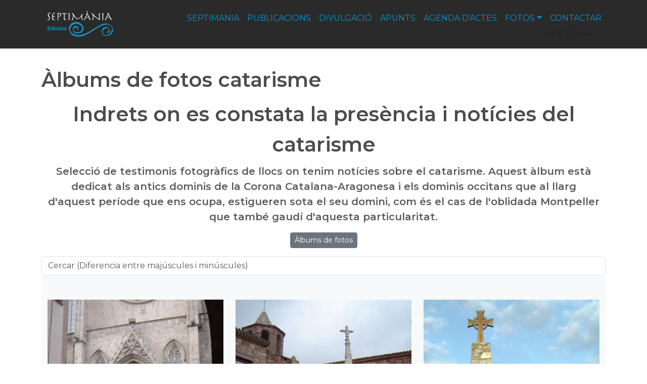

--- FILE ---
content_type: text/html; charset=UTF-8
request_url: https://www.septimaniaedicions.com/cat-album-414-indrets_on_es_constata_la_presencia_i_noticies_del_catarisme.html
body_size: 11215
content:
 
         <!DOCTYPE html>
<html lang="ca">
    <head>
		<!-- Global site tag (gtag.js) - Google Analytics -->
<script async src="https://www.googletagmanager.com/gtag/js?id=G-Y35220KNLC"></script>
<script>
  window.dataLayer = window.dataLayer || [];
  function gtag(){dataLayer.push(arguments);}
  gtag('js', new Date());

  gtag('config', 'G-Y35220KNLC');
</script>
        <meta charset="utf-8" />
        <meta http-equiv="X-UA-Compatible" content="IE=edge,chrome=1">
        <meta name="viewport" content="width=device-width, initial-scale=1, shrink-to-fit=no">
        
        <meta name="apple-mobile-web-app-capable" content="yes" />
        <meta name="apple-mobile-web-app-status-bar-style" content="black" />
        
        <meta name="mobile-web-app-capable" content="yes">
        <meta name="apple-mobile-web-app-title" content="septimania edicions">
        <link rel="apple-touch-icon" href="https://www.septimaniaedicions.com/images/icons/apple-touch-icon.png">
<link rel="apple-touch-icon" sizes="76x76" href="https://www.septimaniaedicions.com/images/icons/apple-touch-icon-76x76.png">
<link rel="apple-touch-icon" sizes="120x120" href="https://www.septimaniaedicions.com/images/icons/apple-touch-icon-120x120.png">
<link rel="apple-touch-icon" sizes="152x152" href="https://www.septimaniaedicions.com/images/icons/apple-touch-icon-152x152.png">
<link rel="apple-touch-icon" sizes="180x180" href="https://www.septimaniaedicions.com/images/icons/apple-touch-icon-180x180.png">
<link rel="icon" href="https://www.septimaniaedicions.com/images/icons/apple-touch-icon-180x180.png">
		<link rel="shortcut icon" href="/favicon.ico" type="image/x-icon" />

<link rel="canonical" href="https://www.septimaniaedicions.com/cat-album-414-indrets_on_es_constata_la_presencia_i_noticies_del_catarisme.html"/>
<title>Fotos Indrets on es constata la presència i notícies del catarisme - septimania edicions</title>
<meta name="language" content="Catalan" />
<meta http-equiv="Content-Type" content="text/html; charset=UTF-8" />
<meta name="keywords" content="àlbum de foto ,">
<meta name="Description" content=" Selecció de testimonis fotogràfics de llocs on tenim notícies sobre el catarisme. Aquest àlbum està dedicat als antics dominis de la Corona Catalana-Aragonesa i els dominis oc ... .  
">
<link rel="alternate" type="application/rss+xml" title="Septimània edicions  Feed" href="https://www.septimaniaedicions.com/rss/rss.php" />
<meta property="og:title" content="Fotos Indrets on es constata la presència i notícies del catarisme" />
<meta property="og:url" content="https://www.septimaniaedicions.com/cat-album-414-indrets_on_es_constata_la_presencia_i_noticies_del_catarisme.html" />
<meta property="og:image" content="http://www.septimaniaedicions.com/images/fotos/gran/1495562407.jpg" /><meta property="og:description" content="Selecció de testimonis fotogràfics de llocs on tenim notícies sobre el catarisme. Aquest àlbum està dedicat als antics dominis de la Corona Catalana-Aragonesa i els dominis occitans que al llarg  ... ." />

<meta name="robots" content="index,follow" />

<link href="https://cdn.jsdelivr.net/npm/bootstrap@5.3.2/dist/css/bootstrap.min.css" rel="stylesheet" integrity="sha384-T3c6CoIi6uLrA9TneNEoa7RxnatzjcDSCmG1MXxSR1GAsXEV/Dwwykc2MPK8M2HN" crossorigin="anonymous">
	<link rel="stylesheet" href="https://cdn.jsdelivr.net/npm/bootstrap-icons@1.11.1/font/bootstrap-icons.css">
	<link href="https://cdnjs.cloudflare.com/ajax/libs/datatables/1.10.21/css/dataTables.bootstrap4.min.css" rel="stylesheet">
<link rel="stylesheet" href="https://cdn.jsdelivr.net/npm/datatables.net-bs5@1.13.6/css/dataTables.bootstrap5.min.css">
<link href="https://fonts.googleapis.com/css2?family=Montserrat:wght@300;400;500;600&display=swap" rel="stylesheet">																											 
 <script src="https://use.fontawesome.com/58a3a0e03b.js"></script>
<link rel="stylesheet" href="https://www.comunicacio.net/comuns/fancybox335/jquery.fancybox.css"  />


<!--<meta property="fb:app_id" content="" />-->
  <meta name="twitter:site" content="" />
  
<meta property="og:title" content="Fotos Indrets on es constata la presència i notícies del catarisme" />
<meta property="og:url" content="https://www.septimaniaedicions.com/cat-album-414-indrets_on_es_constata_la_presencia_i_noticies_del_catarisme.html" />

<meta property="og:image" content="http://www.septimaniaedicions.com/images/fotos/gran/1495562407.jpg" /><meta property="og:type" content="article" />		<meta property="twitter:card" content="summary" />
<style type="text/css">
html {
 position: relative;
  min-height: 100%;
}


body {
  font-family: 'Montserrat', sans-serif;
  font-weight: 400; 
  /*margin-bottom: 60px;
  background:#E0E3E5;*/
}
strong,
.text-strong {
  font-weight: 700; 
}
.lead {
  font-weight: 700;
  color: #4C4C4C;  
}
.etiqueta {
    border-radius: 10px 10px 10px 10px;
    /* color: #FFFFFF; */
    display: inline-block;
    margin: 5px 5px 0 0;
    padding: 3px 10px;
    text-transform: lowercase;
    background-color: #FAFAFA;
}
.text-light {
  font-weight: 300; 
}
h1 { line-height: 1.5;
font-weight: 700;
color: #4C4C4C; 
}
.h2, h2 {
    font-size: 1.75rem;
	font-weight: 700;
	margin-top:0.5em;
	color: #4C4C4C; 
}

.h3, h3 {
    font-size: 1.5rem;
	font-weight: 700;
	color: #4C4C4C; 
}
.h4, h4 {
    font-size: 1.25rem;
	color: #4C4C4C; 
}
.h5, h5 {
    font-size: 1.5rem;
	font-weight: 600;
	color: #4C4C4C;  
}
h3, h4, h5 {
    font-weight: 600;
}
					  header {
					  background: rgb(42,42,42); 

}

.navbar  {
   
    font-size: 1rem;
					  text-transform: uppercase;
    
} 
.navbar-collapse {
	
}
.navbar-dark .navbar-nav .nav-link {
   
	color: #0099d7;
}
.navbar-dark .navbar-nav .nav-link:focus, .navbar-dark .navbar-nav .nav-link:hover {
    color: #ffffff !important;
}
a {
    color: #0099d7;
}
a:hover {
    color: #4C4C4C; 
	text-decoration:none;
}
.btn-info {
	font-weight: 600;
    color: #0099d7;
    background-color: #eff4f7;
    border-color: #eff4f7;
}
.btn-info:hover {
    color: #000;
    background-color: #eff4f7;
    border-color: #eff4f7;
}
.btn-outline-primary {
    color: #F9F9DE;
    background-color: transparent;
    background-image: none;
    border-color: #eff4f7;
	background-color: #eff4f7;
}
.btn-outline-primary:hover {
color: #0099d7;
background-color: #fff;
border-color: #eff4f7;
}
.navbar-collapse ul li a:hover, .navbar-collapse ul li a:active { color:red; }

.separa {
margin-top: 16em;
}
.fons {
	max-width: 98%;
	
	margin: 1% 1%;
	height:4em;
	text-align:center;
	border-bottom: 1px solid gray;
	}
.vl {
    border-right: 1px solid #eff4f7;
    /*height: 500px;*/
}

.centre {
   
	margin-top: 8em;
					  padding-bottom: 3rem!important;
	
}
.card-img-top {
    width: 100%;
    height: 15vw;
    object-fit: cover;
}
 
.card {
    border: 0px solid rgba(0,0,0,.125);
}
.footer {
   
    bottom: 0;
    width: 100%;
    height: auto;
	
  background: rgb(242,242,242); 

}
.navbar-toggler {
    /*color: rgba(32, 35, 0, 0.9);*/
	background: rgba(32, 35, 0, 0.9);
}
.carousel-caption {
	top: 26em;    
    bottom: auto;
}
/*datatables*/
.page-link {
    
    
    color: #e68f44;
   
}
.page-item.active .page-link {
    color: #000;
    background-color: #eff4f7;
    border-color: #eff4f7;
}

div#cookieChoiceInfo {
	background-color: #1C1C1C !important;
	color: #78797C;
	text-shadow: 1px 1px 1px #ccc;
	font-size: 14px;
	font-family: sans-serif;
}
#cookieChoiceInfo > a:nth-child(2),a#cookieChoiceDismiss {
color:#DBA901;
text-shadow:1px 1px 1px #ccc;
padding:3px 12px;
text-decoration:none;
border-radius:8px;
font-family:sans-serif;
font-size:14px;
font-weight:bold;}
#cookieChoiceInfo > a:nth-child(2):hover, a#cookieChoiceDismiss:hover {
color:#000;
}
</style>

		<!-- Global site tag (gtag.js) - Google Analytics -->
<script async src="https://www.googletagmanager.com/gtag/js?id=UA-304897-13"></script>
<script>
  window.dataLayer = window.dataLayer || [];
  function gtag(){dataLayer.push(arguments);}
  gtag('js', new Date());

  gtag('config', 'UA-304897-13');
</script>

</head>
<body>
<div id="fb-root"></div>
<script>(function(d, s, id) {
var js, fjs = d.getElementsByTagName(s)[0];
if (d.getElementById(id)) return;
js = d.createElement(s); js.id = id;
js.src = "https://connect.facebook.net/ca_ES/sdk.js#xfbml=1&version=v3.0";
fjs.parentNode.insertBefore(js, fjs);
}(document, 'script', 'facebook-jssdk'));</script>


 <main>

<header class="navbar navbar-expand-md navbar-dark fixed-top">
 
	<div class="container"> 
 <a class="navbar-brand" href="https://www.septimaniaedicions.com/">
      <img src="https://www.septimaniaedicions.com/images/Logo_Septimania_2020.png" alt="Septimània edicions" width="150"  title="Septimània edicions"  border="0"    /> 
      </a> 
        <!--</div> <div class="container">-->
  <nav class="navbar navbar-toggleable-md">
   <button class="navbar-toggler" type="button" data-toggle="collapse" data-target="#navbarNav" aria-controls="navbarNav" aria-expanded="false" aria-label="Toggle navigation">
    <span class="navbar-toggler-icon"></span>
  </button>
     

 <div class="collapse navbar-collapse" id="navbarNav">
    <ul class="navbar-nav">
          
          <li class="nav-item"><a class="nav-link "  href="/cat-septimania-936-sobre_septimania.html">septimania</a></li>
            
          <li class="nav-item"><a class="nav-link "  href="/cat-publicacions.html">publicacions</a></li>
            
          <li class="nav-item"><a class="nav-link "  href="/cat-divulgacio-1893-el_catarisme__la_segona_edat_del_cristianisme.html">divulgació</a></li>
            
          <li class="nav-item"><a class="nav-link "  href="/cat-article-1229-el_complot_de_bernat_delicios_per_a_deslliurar_el_llenguadoc_del_domini_frances.html">apunts</a></li>
            
          <li class="nav-item"><a class="nav-link "  href="/cat-agenda.html">agenda d'actes</a></li>
          														   
       
            
          <li class="nav-item dropdown">
		 <a class="nav-link dropdown-toggle" href="#" id="dropdown04" role="button" data-bs-toggle="dropdown" aria-expanded="false">fotos</a>
       <ul class="dropdown-menu" aria-labelledby="dropdown04"> 
		  
         <li><a class="dropdown-item" href="https://www.septimaniaedicions.com/cat-albums-63-galeries.html">catarisme</a></li>
           <li><a class="dropdown-item" href="https://www.septimaniaedicions.com/cat-albums-232-galeries.html">arxiu ferroviari</a></li> 
		   
		</ul>
 </li>        
   
<li class="nav-item"><a class="nav-link" href="https://www.septimaniaedicions.com/cat-contactar-936-form.html">contactar</a>album-414</li> 

               

 
     </ul>
   <!--  </nav>  -->
   </div> 
     
   </nav>
   </div> 
   </header>


<div class="container centre">
	<h1>Àlbums de fotos catarisme</h1>
	
<section class="jumbotron text-center">
        <div class="container">
          <h1 class="jumbotron-heading">Indrets on es constata la presència i notícies del catarisme</h1>
          <p class="lead text-muted">Selecció de testimonis fotogràfics de llocs on tenim notícies sobre el catarisme. Aquest àlbum està dedicat als antics dominis de la Corona Catalana-Aragonesa i els dominis occitans que al llarg d'aquest període que ens ocupa, estigueren sota el seu domini, com és el cas de l'oblidada Montpeller que també gaudí d'aquesta particularitat.</p>
          <p>
            <a href="https://www.septimaniaedicions.com/cat-albums-63-galeries.html" class="btn btn-secondary btn-sm">Àlbums de fotos</a>  
                       </p>
        </div>
      </section>
<div><input class="form-control" id="search" type="text" placeholder="Cercar (Diferencia entre majúscules i minúscules)"> </div>
	
      <div class="album py-5 bg-light">
        
<div class="container">
          <div class="row">

               
	
   <div class="col-md-4">
              <div class="card mb-4 box-shadow">
              <a  href="https://www.septimaniaedicions.com/images/fotos/original/1495562407.jpg"  data-fancybox="gallery" data-caption="23.5.2017   -  Jordi Bibià">
			<img  class="img-fluid" src="https://www.septimaniaedicions.com/images/fotos/gran/1495562407.jpg" alt="23.5.2017   -  Jordi Bibià" title="" onclick="javascript:updateScoreF(8500)" /></a>
            <div class="card-body">
                  <p class="card-text">23.5.2017 - <br/><br/><small> Jordi Bibià</small> </p>
                  <div class="d-flex justify-content-between align-items-center">
                    <div class="btn-group">
                      <button type="button" class="btn btn-sm btn-outline-primary"><a href="https://www.septimaniaedicions.com/cat-foto-8500-foto.html">compartir</a></button>
                      <!--<button type="button" class="btn btn-sm btn-outline-secondary">Edit</button>-->
                    </div>
                    <small class="text-muted"><!--9 mins--></small>
                  </div>
                </div>
              </div>
            </div>
                           
	
   <div class="col-md-4">
              <div class="card mb-4 box-shadow">
              <a  href="https://www.septimaniaedicions.com/images/fotos/original/1494036849.jpg"  data-fancybox="gallery" data-caption="6.5.2017   Prades -  Jordi Bibià">
			<img  class="img-fluid" src="https://www.septimaniaedicions.com/images/fotos/gran/1494036849.jpg" alt="6.5.2017   Prades -  Jordi Bibià" title="" onclick="javascript:updateScoreF(8450)" /></a>
            <div class="card-body">
                  <p class="card-text">6.5.2017 -  Prades<br/><br/><small> Jordi Bibià</small> </p>
                  <div class="d-flex justify-content-between align-items-center">
                    <div class="btn-group">
                      <button type="button" class="btn btn-sm btn-outline-primary"><a href="https://www.septimaniaedicions.com/cat-foto-8450-foto.html">compartir</a></button>
                      <!--<button type="button" class="btn btn-sm btn-outline-secondary">Edit</button>-->
                    </div>
                    <small class="text-muted"><!--9 mins--></small>
                  </div>
                </div>
              </div>
            </div>
                           
	
   <div class="col-md-4">
              <div class="card mb-4 box-shadow">
              <a  href="https://www.septimaniaedicions.com/images/fotos/original/1494036896.jpg"  data-fancybox="gallery" data-caption="6.5.2017   Ciurana -  Jordi Bibià">
			<img  class="img-fluid" src="https://www.septimaniaedicions.com/images/fotos/gran/1494036896.jpg" alt="6.5.2017   Ciurana -  Jordi Bibià" title="" onclick="javascript:updateScoreF(8452)" /></a>
            <div class="card-body">
                  <p class="card-text">6.5.2017 -  Ciurana<br/><br/><small> Jordi Bibià</small> </p>
                  <div class="d-flex justify-content-between align-items-center">
                    <div class="btn-group">
                      <button type="button" class="btn btn-sm btn-outline-primary"><a href="https://www.septimaniaedicions.com/cat-foto-8452-foto.html">compartir</a></button>
                      <!--<button type="button" class="btn btn-sm btn-outline-secondary">Edit</button>-->
                    </div>
                    <small class="text-muted"><!--9 mins--></small>
                  </div>
                </div>
              </div>
            </div>
                           
	
   <div class="col-md-4">
              <div class="card mb-4 box-shadow">
              <a  href="https://www.septimaniaedicions.com/images/fotos/original/1494036874.jpg"  data-fancybox="gallery" data-caption="6.5.2017   Serra de Prades -  Jordi Bibià">
			<img  class="img-fluid" src="https://www.septimaniaedicions.com/images/fotos/gran/1494036874.jpg" alt="6.5.2017   Serra de Prades -  Jordi Bibià" title="" onclick="javascript:updateScoreF(8451)" /></a>
            <div class="card-body">
                  <p class="card-text">6.5.2017 -  Serra de Prades<br/><br/><small> Jordi Bibià</small> </p>
                  <div class="d-flex justify-content-between align-items-center">
                    <div class="btn-group">
                      <button type="button" class="btn btn-sm btn-outline-primary"><a href="https://www.septimaniaedicions.com/cat-foto-8451-foto.html">compartir</a></button>
                      <!--<button type="button" class="btn btn-sm btn-outline-secondary">Edit</button>-->
                    </div>
                    <small class="text-muted"><!--9 mins--></small>
                  </div>
                </div>
              </div>
            </div>
                           
	
   <div class="col-md-4">
              <div class="card mb-4 box-shadow">
              <a  href="https://www.septimaniaedicions.com/images/fotos/original/1494036920.jpg"  data-fancybox="gallery" data-caption="6.5.2017   Ciurana -  Jordi Bibià">
			<img  class="img-fluid" src="https://www.septimaniaedicions.com/images/fotos/gran/1494036920.jpg" alt="6.5.2017   Ciurana -  Jordi Bibià" title="" onclick="javascript:updateScoreF(8453)" /></a>
            <div class="card-body">
                  <p class="card-text">6.5.2017 -  Ciurana<br/><br/><small> Jordi Bibià</small> </p>
                  <div class="d-flex justify-content-between align-items-center">
                    <div class="btn-group">
                      <button type="button" class="btn btn-sm btn-outline-primary"><a href="https://www.septimaniaedicions.com/cat-foto-8453-foto.html">compartir</a></button>
                      <!--<button type="button" class="btn btn-sm btn-outline-secondary">Edit</button>-->
                    </div>
                    <small class="text-muted"><!--9 mins--></small>
                  </div>
                </div>
              </div>
            </div>
                           
	
   <div class="col-md-4">
              <div class="card mb-4 box-shadow">
              <a  href="https://www.septimaniaedicions.com/images/fotos/original/1494036786.jpeg"  data-fancybox="gallery" data-caption="6.5.2017 Passeig del Born. En aquest indret es celebraven els tornejos i les fogueres de la inquisició.  El born -  Jordi Bibià">
			<img  class="img-fluid" src="https://www.septimaniaedicions.com/images/fotos/gran/1494036786.jpeg" alt="6.5.2017 Passeig del Born. En aquest indret es celebraven els tornejos i les fogueres de la inquisició.  El born -  Jordi Bibià" title="Passeig del Born. En aquest indret es celebraven els tornejos i les fogueres de la inquisició." onclick="javascript:updateScoreF(8447)" /></a>
            <div class="card-body">
                  <p class="card-text">6.5.2017 -  El born<br/>Passeig del Born. En aquest indret es celebraven els tornejos i les fogueres de la inquisició.<br/><small> Jordi Bibià</small> </p>
                  <div class="d-flex justify-content-between align-items-center">
                    <div class="btn-group">
                      <button type="button" class="btn btn-sm btn-outline-primary"><a href="https://www.septimaniaedicions.com/cat-foto-8447-foto.html">compartir</a></button>
                      <!--<button type="button" class="btn btn-sm btn-outline-secondary">Edit</button>-->
                    </div>
                    <small class="text-muted"><!--9 mins--></small>
                  </div>
                </div>
              </div>
            </div>
                           
	
   <div class="col-md-4">
              <div class="card mb-4 box-shadow">
              <a  href="https://www.septimaniaedicions.com/images/fotos/original/1494036810.jpg"  data-fancybox="gallery" data-caption="6.5.2017   La Floresta -  Jordi Bibià">
			<img  class="img-fluid" src="https://www.septimaniaedicions.com/images/fotos/gran/1494036810.jpg" alt="6.5.2017   La Floresta -  Jordi Bibià" title="" onclick="javascript:updateScoreF(8448)" /></a>
            <div class="card-body">
                  <p class="card-text">6.5.2017 -  La Floresta<br/><br/><small> Jordi Bibià</small> </p>
                  <div class="d-flex justify-content-between align-items-center">
                    <div class="btn-group">
                      <button type="button" class="btn btn-sm btn-outline-primary"><a href="https://www.septimaniaedicions.com/cat-foto-8448-foto.html">compartir</a></button>
                      <!--<button type="button" class="btn btn-sm btn-outline-secondary">Edit</button>-->
                    </div>
                    <small class="text-muted"><!--9 mins--></small>
                  </div>
                </div>
              </div>
            </div>
                           
	
   <div class="col-md-4">
              <div class="card mb-4 box-shadow">
              <a  href="https://www.septimaniaedicions.com/images/fotos/original/1494025587.jpg"  data-fancybox="gallery" data-caption="5.5.2017   Agramunt -  Jordi Bibià">
			<img  class="img-fluid" src="https://www.septimaniaedicions.com/images/fotos/gran/1494025587.jpg" alt="5.5.2017   Agramunt -  Jordi Bibià" title="" onclick="javascript:updateScoreF(8424)" /></a>
            <div class="card-body">
                  <p class="card-text">5.5.2017 -  Agramunt<br/><br/><small> Jordi Bibià</small> </p>
                  <div class="d-flex justify-content-between align-items-center">
                    <div class="btn-group">
                      <button type="button" class="btn btn-sm btn-outline-primary"><a href="https://www.septimaniaedicions.com/cat-foto-8424-foto.html">compartir</a></button>
                      <!--<button type="button" class="btn btn-sm btn-outline-secondary">Edit</button>-->
                    </div>
                    <small class="text-muted"><!--9 mins--></small>
                  </div>
                </div>
              </div>
            </div>
                           
	
   <div class="col-md-4">
              <div class="card mb-4 box-shadow">
              <a  href="https://www.septimaniaedicions.com/images/fotos/original/1494025725.jpg"  data-fancybox="gallery" data-caption="5.5.2017   Lleida -  Autor">
			<img  class="img-fluid" src="https://www.septimaniaedicions.com/images/fotos/gran/1494025725.jpg" alt="5.5.2017   Lleida -  Autor" title="" onclick="javascript:updateScoreF(8432)" /></a>
            <div class="card-body">
                  <p class="card-text">5.5.2017 -  Lleida<br/><br/><small> Autor</small> </p>
                  <div class="d-flex justify-content-between align-items-center">
                    <div class="btn-group">
                      <button type="button" class="btn btn-sm btn-outline-primary"><a href="https://www.septimaniaedicions.com/cat-foto-8432-foto.html">compartir</a></button>
                      <!--<button type="button" class="btn btn-sm btn-outline-secondary">Edit</button>-->
                    </div>
                    <small class="text-muted"><!--9 mins--></small>
                  </div>
                </div>
              </div>
            </div>
                           
	
   <div class="col-md-4">
              <div class="card mb-4 box-shadow">
              <a  href="https://www.septimaniaedicions.com/images/fotos/original/1494025689.jpg"  data-fancybox="gallery" data-caption="5.5.2017   Lleida -  Jordi Bibià">
			<img  class="img-fluid" src="https://www.septimaniaedicions.com/images/fotos/gran/1494025689.jpg" alt="5.5.2017   Lleida -  Jordi Bibià" title="" onclick="javascript:updateScoreF(8430)" /></a>
            <div class="card-body">
                  <p class="card-text">5.5.2017 -  Lleida<br/><br/><small> Jordi Bibià</small> </p>
                  <div class="d-flex justify-content-between align-items-center">
                    <div class="btn-group">
                      <button type="button" class="btn btn-sm btn-outline-primary"><a href="https://www.septimaniaedicions.com/cat-foto-8430-foto.html">compartir</a></button>
                      <!--<button type="button" class="btn btn-sm btn-outline-secondary">Edit</button>-->
                    </div>
                    <small class="text-muted"><!--9 mins--></small>
                  </div>
                </div>
              </div>
            </div>
                           
	
   <div class="col-md-4">
              <div class="card mb-4 box-shadow">
              <a  href="https://www.septimaniaedicions.com/images/fotos/original/1494025714.jpg"  data-fancybox="gallery" data-caption="5.5.2017   Castelló de Farfanya -  Marilyn">
			<img  class="img-fluid" src="https://www.septimaniaedicions.com/images/fotos/gran/1494025714.jpg" alt="5.5.2017   Castelló de Farfanya -  Marilyn" title="" onclick="javascript:updateScoreF(8431)" /></a>
            <div class="card-body">
                  <p class="card-text">5.5.2017 -  Castelló de Farfanya<br/><br/><small> Marilyn</small> </p>
                  <div class="d-flex justify-content-between align-items-center">
                    <div class="btn-group">
                      <button type="button" class="btn btn-sm btn-outline-primary"><a href="https://www.septimaniaedicions.com/cat-foto-8431-foto.html">compartir</a></button>
                      <!--<button type="button" class="btn btn-sm btn-outline-secondary">Edit</button>-->
                    </div>
                    <small class="text-muted"><!--9 mins--></small>
                  </div>
                </div>
              </div>
            </div>
                           
	
   <div class="col-md-4">
              <div class="card mb-4 box-shadow">
              <a  href="https://www.septimaniaedicions.com/images/fotos/original/1494025682.jpg"  data-fancybox="gallery" data-caption="5.5.2017   Perpinyà -  Jordi Bibià">
			<img  class="img-fluid" src="https://www.septimaniaedicions.com/images/fotos/gran/1494025682.jpg" alt="5.5.2017   Perpinyà -  Jordi Bibià" title="" onclick="javascript:updateScoreF(8429)" /></a>
            <div class="card-body">
                  <p class="card-text">5.5.2017 -  Perpinyà<br/><br/><small> Jordi Bibià</small> </p>
                  <div class="d-flex justify-content-between align-items-center">
                    <div class="btn-group">
                      <button type="button" class="btn btn-sm btn-outline-primary"><a href="https://www.septimaniaedicions.com/cat-foto-8429-foto.html">compartir</a></button>
                      <!--<button type="button" class="btn btn-sm btn-outline-secondary">Edit</button>-->
                    </div>
                    <small class="text-muted"><!--9 mins--></small>
                  </div>
                </div>
              </div>
            </div>
                           
	
   <div class="col-md-4">
              <div class="card mb-4 box-shadow">
              <a  href="https://www.septimaniaedicions.com/images/fotos/original/1494025676.jpg"  data-fancybox="gallery" data-caption="5.5.2017 Palau dels Reis de Mallorca.  Perpinyà -  Jordi Bibià">
			<img  class="img-fluid" src="https://www.septimaniaedicions.com/images/fotos/gran/1494025676.jpg" alt="5.5.2017 Palau dels Reis de Mallorca.  Perpinyà -  Jordi Bibià" title="Palau dels Reis de Mallorca." onclick="javascript:updateScoreF(8428)" /></a>
            <div class="card-body">
                  <p class="card-text">5.5.2017 -  Perpinyà<br/>Palau dels Reis de Mallorca.<br/><small> Jordi Bibià</small> </p>
                  <div class="d-flex justify-content-between align-items-center">
                    <div class="btn-group">
                      <button type="button" class="btn btn-sm btn-outline-primary"><a href="https://www.septimaniaedicions.com/cat-foto-8428-foto.html">compartir</a></button>
                      <!--<button type="button" class="btn btn-sm btn-outline-secondary">Edit</button>-->
                    </div>
                    <small class="text-muted"><!--9 mins--></small>
                  </div>
                </div>
              </div>
            </div>
                           
	
   <div class="col-md-4">
              <div class="card mb-4 box-shadow">
              <a  href="https://www.septimaniaedicions.com/images/fotos/original/1494025650.jpg"  data-fancybox="gallery" data-caption="5.5.2017   La Curullada -  Jordi Bibià">
			<img  class="img-fluid" src="https://www.septimaniaedicions.com/images/fotos/gran/1494025650.jpg" alt="5.5.2017   La Curullada -  Jordi Bibià" title="" onclick="javascript:updateScoreF(8427)" /></a>
            <div class="card-body">
                  <p class="card-text">5.5.2017 -  La Curullada<br/><br/><small> Jordi Bibià</small> </p>
                  <div class="d-flex justify-content-between align-items-center">
                    <div class="btn-group">
                      <button type="button" class="btn btn-sm btn-outline-primary"><a href="https://www.septimaniaedicions.com/cat-foto-8427-foto.html">compartir</a></button>
                      <!--<button type="button" class="btn btn-sm btn-outline-secondary">Edit</button>-->
                    </div>
                    <small class="text-muted"><!--9 mins--></small>
                  </div>
                </div>
              </div>
            </div>
                           
	
   <div class="col-md-4">
              <div class="card mb-4 box-shadow">
              <a  href="https://www.septimaniaedicions.com/images/fotos/original/1494025643.jpg"  data-fancybox="gallery" data-caption="5.5.2017   Castellbò -  Jordi Bibià">
			<img  class="img-fluid" src="https://www.septimaniaedicions.com/images/fotos/gran/1494025643.jpg" alt="5.5.2017   Castellbò -  Jordi Bibià" title="" onclick="javascript:updateScoreF(8426)" /></a>
            <div class="card-body">
                  <p class="card-text">5.5.2017 -  Castellbò<br/><br/><small> Jordi Bibià</small> </p>
                  <div class="d-flex justify-content-between align-items-center">
                    <div class="btn-group">
                      <button type="button" class="btn btn-sm btn-outline-primary"><a href="https://www.septimaniaedicions.com/cat-foto-8426-foto.html">compartir</a></button>
                      <!--<button type="button" class="btn btn-sm btn-outline-secondary">Edit</button>-->
                    </div>
                    <small class="text-muted"><!--9 mins--></small>
                  </div>
                </div>
              </div>
            </div>
                           
	
   <div class="col-md-4">
              <div class="card mb-4 box-shadow">
              <a  href="https://www.septimaniaedicions.com/images/fotos/original/1494025607.jpg"  data-fancybox="gallery" data-caption="5.5.2017 Pas per les muralles.  Balaguer -  Jordi Bibià">
			<img  class="img-fluid" src="https://www.septimaniaedicions.com/images/fotos/gran/1494025607.jpg" alt="5.5.2017 Pas per les muralles.  Balaguer -  Jordi Bibià" title="Pas per les muralles." onclick="javascript:updateScoreF(8425)" /></a>
            <div class="card-body">
                  <p class="card-text">5.5.2017 -  Balaguer<br/>Pas per les muralles.<br/><small> Jordi Bibià</small> </p>
                  <div class="d-flex justify-content-between align-items-center">
                    <div class="btn-group">
                      <button type="button" class="btn btn-sm btn-outline-primary"><a href="https://www.septimaniaedicions.com/cat-foto-8425-foto.html">compartir</a></button>
                      <!--<button type="button" class="btn btn-sm btn-outline-secondary">Edit</button>-->
                    </div>
                    <small class="text-muted"><!--9 mins--></small>
                  </div>
                </div>
              </div>
            </div>
                           
	
   <div class="col-md-4">
              <div class="card mb-4 box-shadow">
              <a  href="https://www.septimaniaedicions.com/images/fotos/original/1494041733.jpg"  data-fancybox="gallery" data-caption="6.5.2017   Tírvia -  Jordi Bibià">
			<img  class="img-fluid" src="https://www.septimaniaedicions.com/images/fotos/gran/1494041733.jpg" alt="6.5.2017   Tírvia -  Jordi Bibià" title="" onclick="javascript:updateScoreF(8466)" /></a>
            <div class="card-body">
                  <p class="card-text">6.5.2017 -  Tírvia<br/><br/><small> Jordi Bibià</small> </p>
                  <div class="d-flex justify-content-between align-items-center">
                    <div class="btn-group">
                      <button type="button" class="btn btn-sm btn-outline-primary"><a href="https://www.septimaniaedicions.com/cat-foto-8466-foto.html">compartir</a></button>
                      <!--<button type="button" class="btn btn-sm btn-outline-secondary">Edit</button>-->
                    </div>
                    <small class="text-muted"><!--9 mins--></small>
                  </div>
                </div>
              </div>
            </div>
                           
	
   <div class="col-md-4">
              <div class="card mb-4 box-shadow">
              <a  href="https://www.septimaniaedicions.com/images/fotos/original/1494036826.jpg"  data-fancybox="gallery" data-caption="6.5.2017 Catedral de Palma.  Palma de Mallorca -  Autor">
			<img  class="img-fluid" src="https://www.septimaniaedicions.com/images/fotos/gran/1494036826.jpg" alt="6.5.2017 Catedral de Palma.  Palma de Mallorca -  Autor" title="Catedral de Palma." onclick="javascript:updateScoreF(8449)" /></a>
            <div class="card-body">
                  <p class="card-text">6.5.2017 -  Palma de Mallorca<br/>Catedral de Palma.<br/><small> Autor</small> </p>
                  <div class="d-flex justify-content-between align-items-center">
                    <div class="btn-group">
                      <button type="button" class="btn btn-sm btn-outline-primary"><a href="https://www.septimaniaedicions.com/cat-foto-8449-foto.html">compartir</a></button>
                      <!--<button type="button" class="btn btn-sm btn-outline-secondary">Edit</button>-->
                    </div>
                    <small class="text-muted"><!--9 mins--></small>
                  </div>
                </div>
              </div>
            </div>
                           
	
   <div class="col-md-4">
              <div class="card mb-4 box-shadow">
              <a  href="https://www.septimaniaedicions.com/images/fotos/original/1494041444.jpg"  data-fancybox="gallery" data-caption="6.5.2017 Belibaste  Tírvia -  Jordi Bibià">
			<img  class="img-fluid" src="https://www.septimaniaedicions.com/images/fotos/gran/1494041444.jpg" alt="6.5.2017 Belibaste  Tírvia -  Jordi Bibià" title="Belibaste" onclick="javascript:updateScoreF(8455)" /></a>
            <div class="card-body">
                  <p class="card-text">6.5.2017 -  Tírvia<br/>Belibaste<br/><small> Jordi Bibià</small> </p>
                  <div class="d-flex justify-content-between align-items-center">
                    <div class="btn-group">
                      <button type="button" class="btn btn-sm btn-outline-primary"><a href="https://www.septimaniaedicions.com/cat-foto-8455-foto.html">compartir</a></button>
                      <!--<button type="button" class="btn btn-sm btn-outline-secondary">Edit</button>-->
                    </div>
                    <small class="text-muted"><!--9 mins--></small>
                  </div>
                </div>
              </div>
            </div>
                           
	
   <div class="col-md-4">
              <div class="card mb-4 box-shadow">
              <a  href="https://www.septimaniaedicions.com/images/fotos/original/1494041455.jpg"  data-fancybox="gallery" data-caption="6.5.2017 Els Vernet.  Cadaqués -  Jordi Bibià">
			<img  class="img-fluid" src="https://www.septimaniaedicions.com/images/fotos/gran/1494041455.jpg" alt="6.5.2017 Els Vernet.  Cadaqués -  Jordi Bibià" title="Els Vernet." onclick="javascript:updateScoreF(8456)" /></a>
            <div class="card-body">
                  <p class="card-text">6.5.2017 -  Cadaqués<br/>Els Vernet.<br/><small> Jordi Bibià</small> </p>
                  <div class="d-flex justify-content-between align-items-center">
                    <div class="btn-group">
                      <button type="button" class="btn btn-sm btn-outline-primary"><a href="https://www.septimaniaedicions.com/cat-foto-8456-foto.html">compartir</a></button>
                      <!--<button type="button" class="btn btn-sm btn-outline-secondary">Edit</button>-->
                    </div>
                    <small class="text-muted"><!--9 mins--></small>
                  </div>
                </div>
              </div>
            </div>
                           
	
   <div class="col-md-4">
              <div class="card mb-4 box-shadow">
              <a  href="https://www.septimaniaedicions.com/images/fotos/original/1494041463.jpg"  data-fancybox="gallery" data-caption="6.5.2017 Comunitat  Sanaüja -  Jordi Bibià">
			<img  class="img-fluid" src="https://www.septimaniaedicions.com/images/fotos/gran/1494041463.jpg" alt="6.5.2017 Comunitat  Sanaüja -  Jordi Bibià" title="Comunitat" onclick="javascript:updateScoreF(8457)" /></a>
            <div class="card-body">
                  <p class="card-text">6.5.2017 -  Sanaüja<br/>Comunitat<br/><small> Jordi Bibià</small> </p>
                  <div class="d-flex justify-content-between align-items-center">
                    <div class="btn-group">
                      <button type="button" class="btn btn-sm btn-outline-primary"><a href="https://www.septimaniaedicions.com/cat-foto-8457-foto.html">compartir</a></button>
                      <!--<button type="button" class="btn btn-sm btn-outline-secondary">Edit</button>-->
                    </div>
                    <small class="text-muted"><!--9 mins--></small>
                  </div>
                </div>
              </div>
            </div>
                           
	
   <div class="col-md-4">
              <div class="card mb-4 box-shadow">
              <a  href="https://www.septimaniaedicions.com/images/fotos/original/1494041474.JPG"  data-fancybox="gallery" data-caption="6.5.2017 Claustre de la Seu.  Seu d'Urgell. -  Jordi Bibià">
			<img  class="img-fluid" src="https://www.septimaniaedicions.com/images/fotos/gran/1494041474.JPG" alt="6.5.2017 Claustre de la Seu.  Seu d'Urgell. -  Jordi Bibià" title="Claustre de la Seu." onclick="javascript:updateScoreF(8458)" /></a>
            <div class="card-body">
                  <p class="card-text">6.5.2017 -  Seu d'Urgell.<br/>Claustre de la Seu.<br/><small> Jordi Bibià</small> </p>
                  <div class="d-flex justify-content-between align-items-center">
                    <div class="btn-group">
                      <button type="button" class="btn btn-sm btn-outline-primary"><a href="https://www.septimaniaedicions.com/cat-foto-8458-foto.html">compartir</a></button>
                      <!--<button type="button" class="btn btn-sm btn-outline-secondary">Edit</button>-->
                    </div>
                    <small class="text-muted"><!--9 mins--></small>
                  </div>
                </div>
              </div>
            </div>
                           
	
   <div class="col-md-4">
              <div class="card mb-4 box-shadow">
              <a  href="https://www.septimaniaedicions.com/images/fotos/original/1494041489.jpg"  data-fancybox="gallery" data-caption="6.5.2017   Organyà. -  Jordi Bibià">
			<img  class="img-fluid" src="https://www.septimaniaedicions.com/images/fotos/gran/1494041489.jpg" alt="6.5.2017   Organyà. -  Jordi Bibià" title="" onclick="javascript:updateScoreF(8459)" /></a>
            <div class="card-body">
                  <p class="card-text">6.5.2017 -  Organyà.<br/><br/><small> Jordi Bibià</small> </p>
                  <div class="d-flex justify-content-between align-items-center">
                    <div class="btn-group">
                      <button type="button" class="btn btn-sm btn-outline-primary"><a href="https://www.septimaniaedicions.com/cat-foto-8459-foto.html">compartir</a></button>
                      <!--<button type="button" class="btn btn-sm btn-outline-secondary">Edit</button>-->
                    </div>
                    <small class="text-muted"><!--9 mins--></small>
                  </div>
                </div>
              </div>
            </div>
                           
	
   <div class="col-md-4">
              <div class="card mb-4 box-shadow">
              <a  href="https://www.septimaniaedicions.com/images/fotos/original/1494041506.jpg"  data-fancybox="gallery" data-caption="6.5.2017 Carrer dels Paraires.  Perpinyà. Nucli antic. -  Jordi Bibià">
			<img  class="img-fluid" src="https://www.septimaniaedicions.com/images/fotos/gran/1494041506.jpg" alt="6.5.2017 Carrer dels Paraires.  Perpinyà. Nucli antic. -  Jordi Bibià" title="Carrer dels Paraires." onclick="javascript:updateScoreF(8460)" /></a>
            <div class="card-body">
                  <p class="card-text">6.5.2017 -  Perpinyà. Nucli antic.<br/>Carrer dels Paraires.<br/><small> Jordi Bibià</small> </p>
                  <div class="d-flex justify-content-between align-items-center">
                    <div class="btn-group">
                      <button type="button" class="btn btn-sm btn-outline-primary"><a href="https://www.septimaniaedicions.com/cat-foto-8460-foto.html">compartir</a></button>
                      <!--<button type="button" class="btn btn-sm btn-outline-secondary">Edit</button>-->
                    </div>
                    <small class="text-muted"><!--9 mins--></small>
                  </div>
                </div>
              </div>
            </div>
                           
	
   <div class="col-md-4">
              <div class="card mb-4 box-shadow">
              <a  href="https://www.septimaniaedicions.com/images/fotos/original/1494041524.jpg"  data-fancybox="gallery" data-caption="6.5.2017 La Paeria. Abans anomenada: la casa dels Sanaüja.  Lleida. -  Jordi Bibià">
			<img  class="img-fluid" src="https://www.septimaniaedicions.com/images/fotos/gran/1494041524.jpg" alt="6.5.2017 La Paeria. Abans anomenada: la casa dels Sanaüja.  Lleida. -  Jordi Bibià" title="La Paeria. Abans anomenada: la casa dels Sanaüja." onclick="javascript:updateScoreF(8461)" /></a>
            <div class="card-body">
                  <p class="card-text">6.5.2017 -  Lleida.<br/>La Paeria. Abans anomenada: la casa dels Sanaüja.<br/><small> Jordi Bibià</small> </p>
                  <div class="d-flex justify-content-between align-items-center">
                    <div class="btn-group">
                      <button type="button" class="btn btn-sm btn-outline-primary"><a href="https://www.septimaniaedicions.com/cat-foto-8461-foto.html">compartir</a></button>
                      <!--<button type="button" class="btn btn-sm btn-outline-secondary">Edit</button>-->
                    </div>
                    <small class="text-muted"><!--9 mins--></small>
                  </div>
                </div>
              </div>
            </div>
                           
	
   <div class="col-md-4">
              <div class="card mb-4 box-shadow">
              <a  href="https://www.septimaniaedicions.com/images/fotos/original/1494041590.jpg"  data-fancybox="gallery" data-caption="6.5.2017 Castell de Quermançó. Refugi  Vilajuïga. -  Jordi Bibià">
			<img  class="img-fluid" src="https://www.septimaniaedicions.com/images/fotos/gran/1494041590.jpg" alt="6.5.2017 Castell de Quermançó. Refugi  Vilajuïga. -  Jordi Bibià" title="Castell de Quermançó. Refugi" onclick="javascript:updateScoreF(8463)" /></a>
            <div class="card-body">
                  <p class="card-text">6.5.2017 -  Vilajuïga.<br/>Castell de Quermançó. Refugi<br/><small> Jordi Bibià</small> </p>
                  <div class="d-flex justify-content-between align-items-center">
                    <div class="btn-group">
                      <button type="button" class="btn btn-sm btn-outline-primary"><a href="https://www.septimaniaedicions.com/cat-foto-8463-foto.html">compartir</a></button>
                      <!--<button type="button" class="btn btn-sm btn-outline-secondary">Edit</button>-->
                    </div>
                    <small class="text-muted"><!--9 mins--></small>
                  </div>
                </div>
              </div>
            </div>
                           
	
   <div class="col-md-4">
              <div class="card mb-4 box-shadow">
              <a  href="https://www.septimaniaedicions.com/images/fotos/original/1494041616.jpg"  data-fancybox="gallery" data-caption="6.5.2017 Mercat de Santa Caterina. Runes de l'antic convent.  Barcelona. -  Jordi Bibià">
			<img  class="img-fluid" src="https://www.septimaniaedicions.com/images/fotos/gran/1494041616.jpg" alt="6.5.2017 Mercat de Santa Caterina. Runes de l'antic convent.  Barcelona. -  Jordi Bibià" title="Mercat de Santa Caterina. Runes de l'antic convent." onclick="javascript:updateScoreF(8464)" /></a>
            <div class="card-body">
                  <p class="card-text">6.5.2017 -  Barcelona.<br/>Mercat de Santa Caterina. Runes de l'antic convent.<br/><small> Jordi Bibià</small> </p>
                  <div class="d-flex justify-content-between align-items-center">
                    <div class="btn-group">
                      <button type="button" class="btn btn-sm btn-outline-primary"><a href="https://www.septimaniaedicions.com/cat-foto-8464-foto.html">compartir</a></button>
                      <!--<button type="button" class="btn btn-sm btn-outline-secondary">Edit</button>-->
                    </div>
                    <small class="text-muted"><!--9 mins--></small>
                  </div>
                </div>
              </div>
            </div>
                           
	
   <div class="col-md-4">
              <div class="card mb-4 box-shadow">
              <a  href="https://www.septimaniaedicions.com/images/fotos/original/1494041630.jpg"  data-fancybox="gallery" data-caption="6.5.2017 Belibaste.  Tírvia. -  Jordi Bibià">
			<img  class="img-fluid" src="https://www.septimaniaedicions.com/images/fotos/gran/1494041630.jpg" alt="6.5.2017 Belibaste.  Tírvia. -  Jordi Bibià" title="Belibaste." onclick="javascript:updateScoreF(8465)" /></a>
            <div class="card-body">
                  <p class="card-text">6.5.2017 -  Tírvia.<br/>Belibaste.<br/><small> Jordi Bibià</small> </p>
                  <div class="d-flex justify-content-between align-items-center">
                    <div class="btn-group">
                      <button type="button" class="btn btn-sm btn-outline-primary"><a href="https://www.septimaniaedicions.com/cat-foto-8465-foto.html">compartir</a></button>
                      <!--<button type="button" class="btn btn-sm btn-outline-secondary">Edit</button>-->
                    </div>
                    <small class="text-muted"><!--9 mins--></small>
                  </div>
                </div>
              </div>
            </div>
                           
	
   <div class="col-md-4">
              <div class="card mb-4 box-shadow">
              <a  href="https://www.septimaniaedicions.com/images/fotos/original/1494041427.jpg"  data-fancybox="gallery" data-caption="6.5.2017 Alt Pirineu  -  Jordi Bibià">
			<img  class="img-fluid" src="https://www.septimaniaedicions.com/images/fotos/gran/1494041427.jpg" alt="6.5.2017 Alt Pirineu  -  Jordi Bibià" title="Alt Pirineu" onclick="javascript:updateScoreF(8454)" /></a>
            <div class="card-body">
                  <p class="card-text">6.5.2017 - <br/>Alt Pirineu<br/><small> Jordi Bibià</small> </p>
                  <div class="d-flex justify-content-between align-items-center">
                    <div class="btn-group">
                      <button type="button" class="btn btn-sm btn-outline-primary"><a href="https://www.septimaniaedicions.com/cat-foto-8454-foto.html">compartir</a></button>
                      <!--<button type="button" class="btn btn-sm btn-outline-secondary">Edit</button>-->
                    </div>
                    <small class="text-muted"><!--9 mins--></small>
                  </div>
                </div>
              </div>
            </div>
                           
	
   <div class="col-md-4">
              <div class="card mb-4 box-shadow">
              <a  href="https://www.septimaniaedicions.com/images/fotos/original/1495155872.JPG"  data-fancybox="gallery" data-caption="19.5.2017   Josa del Cadí -  Jordi Bibià">
			<img  class="img-fluid" src="https://www.septimaniaedicions.com/images/fotos/gran/1495155872.JPG" alt="19.5.2017   Josa del Cadí -  Jordi Bibià" title="" onclick="javascript:updateScoreF(8493)" /></a>
            <div class="card-body">
                  <p class="card-text">19.5.2017 -  Josa del Cadí<br/><br/><small> Jordi Bibià</small> </p>
                  <div class="d-flex justify-content-between align-items-center">
                    <div class="btn-group">
                      <button type="button" class="btn btn-sm btn-outline-primary"><a href="https://www.septimaniaedicions.com/cat-foto-8493-foto.html">compartir</a></button>
                      <!--<button type="button" class="btn btn-sm btn-outline-secondary">Edit</button>-->
                    </div>
                    <small class="text-muted"><!--9 mins--></small>
                  </div>
                </div>
              </div>
            </div>
                           
	
   <div class="col-md-4">
              <div class="card mb-4 box-shadow">
              <a  href="https://www.septimaniaedicions.com/images/fotos/original/1495025846.jpg"  data-fancybox="gallery" data-caption="17.5.2017   La Cerdanya -  Jordi Bibià">
			<img  class="img-fluid" src="https://www.septimaniaedicions.com/images/fotos/gran/1495025846.jpg" alt="17.5.2017   La Cerdanya -  Jordi Bibià" title="" onclick="javascript:updateScoreF(8475)" /></a>
            <div class="card-body">
                  <p class="card-text">17.5.2017 -  La Cerdanya<br/><br/><small> Jordi Bibià</small> </p>
                  <div class="d-flex justify-content-between align-items-center">
                    <div class="btn-group">
                      <button type="button" class="btn btn-sm btn-outline-primary"><a href="https://www.septimaniaedicions.com/cat-foto-8475-foto.html">compartir</a></button>
                      <!--<button type="button" class="btn btn-sm btn-outline-secondary">Edit</button>-->
                    </div>
                    <small class="text-muted"><!--9 mins--></small>
                  </div>
                </div>
              </div>
            </div>
                           
	
   <div class="col-md-4">
              <div class="card mb-4 box-shadow">
              <a  href="https://www.septimaniaedicions.com/images/fotos/original/1495076325.jpg"  data-fancybox="gallery" data-caption="18.5.2017   Solsona -  Jordi Bibià">
			<img  class="img-fluid" src="https://www.septimaniaedicions.com/images/fotos/gran/1495076325.jpg" alt="18.5.2017   Solsona -  Jordi Bibià" title="" onclick="javascript:updateScoreF(8485)" /></a>
            <div class="card-body">
                  <p class="card-text">18.5.2017 -  Solsona<br/><br/><small> Jordi Bibià</small> </p>
                  <div class="d-flex justify-content-between align-items-center">
                    <div class="btn-group">
                      <button type="button" class="btn btn-sm btn-outline-primary"><a href="https://www.septimaniaedicions.com/cat-foto-8485-foto.html">compartir</a></button>
                      <!--<button type="button" class="btn btn-sm btn-outline-secondary">Edit</button>-->
                    </div>
                    <small class="text-muted"><!--9 mins--></small>
                  </div>
                </div>
              </div>
            </div>
                           
	
   <div class="col-md-4">
              <div class="card mb-4 box-shadow">
              <a  href="https://www.septimaniaedicions.com/images/fotos/original/1495075825.jpg"  data-fancybox="gallery" data-caption="18.5.2017   Castellbó -  Jordi Bibià">
			<img  class="img-fluid" src="https://www.septimaniaedicions.com/images/fotos/gran/1495075825.jpg" alt="18.5.2017   Castellbó -  Jordi Bibià" title="" onclick="javascript:updateScoreF(8477)" /></a>
            <div class="card-body">
                  <p class="card-text">18.5.2017 -  Castellbó<br/><br/><small> Jordi Bibià</small> </p>
                  <div class="d-flex justify-content-between align-items-center">
                    <div class="btn-group">
                      <button type="button" class="btn btn-sm btn-outline-primary"><a href="https://www.septimaniaedicions.com/cat-foto-8477-foto.html">compartir</a></button>
                      <!--<button type="button" class="btn btn-sm btn-outline-secondary">Edit</button>-->
                    </div>
                    <small class="text-muted"><!--9 mins--></small>
                  </div>
                </div>
              </div>
            </div>
                           
	
   <div class="col-md-4">
              <div class="card mb-4 box-shadow">
              <a  href="https://www.septimaniaedicions.com/images/fotos/original/1495075944.jpg"  data-fancybox="gallery" data-caption="18.5.2017 Façana de l'església.  Castellbò -  Jordi Bibià">
			<img  class="img-fluid" src="https://www.septimaniaedicions.com/images/fotos/gran/1495075944.jpg" alt="18.5.2017 Façana de l'església.  Castellbò -  Jordi Bibià" title="Façana de l'església." onclick="javascript:updateScoreF(8478)" /></a>
            <div class="card-body">
                  <p class="card-text">18.5.2017 -  Castellbò<br/>Façana de l'església.<br/><small> Jordi Bibià</small> </p>
                  <div class="d-flex justify-content-between align-items-center">
                    <div class="btn-group">
                      <button type="button" class="btn btn-sm btn-outline-primary"><a href="https://www.septimaniaedicions.com/cat-foto-8478-foto.html">compartir</a></button>
                      <!--<button type="button" class="btn btn-sm btn-outline-secondary">Edit</button>-->
                    </div>
                    <small class="text-muted"><!--9 mins--></small>
                  </div>
                </div>
              </div>
            </div>
                           
	
   <div class="col-md-4">
              <div class="card mb-4 box-shadow">
              <a  href="https://www.septimaniaedicions.com/images/fotos/original/1495076039.jpg"  data-fancybox="gallery" data-caption="18.5.2017 Interior de l'església.  Castellbò -  Jordi Bibià">
			<img  class="img-fluid" src="https://www.septimaniaedicions.com/images/fotos/gran/1495076039.jpg" alt="18.5.2017 Interior de l'església.  Castellbò -  Jordi Bibià" title="Interior de l'església." onclick="javascript:updateScoreF(8479)" /></a>
            <div class="card-body">
                  <p class="card-text">18.5.2017 -  Castellbò<br/>Interior de l'església.<br/><small> Jordi Bibià</small> </p>
                  <div class="d-flex justify-content-between align-items-center">
                    <div class="btn-group">
                      <button type="button" class="btn btn-sm btn-outline-primary"><a href="https://www.septimaniaedicions.com/cat-foto-8479-foto.html">compartir</a></button>
                      <!--<button type="button" class="btn btn-sm btn-outline-secondary">Edit</button>-->
                    </div>
                    <small class="text-muted"><!--9 mins--></small>
                  </div>
                </div>
              </div>
            </div>
                           
	
   <div class="col-md-4">
              <div class="card mb-4 box-shadow">
              <a  href="https://www.septimaniaedicions.com/images/fotos/original/1495076102.jpg"  data-fancybox="gallery" data-caption="18.5.2017   Cervera -  Jordi Bibià">
			<img  class="img-fluid" src="https://www.septimaniaedicions.com/images/fotos/gran/1495076102.jpg" alt="18.5.2017   Cervera -  Jordi Bibià" title="" onclick="javascript:updateScoreF(8480)" /></a>
            <div class="card-body">
                  <p class="card-text">18.5.2017 -  Cervera<br/><br/><small> Jordi Bibià</small> </p>
                  <div class="d-flex justify-content-between align-items-center">
                    <div class="btn-group">
                      <button type="button" class="btn btn-sm btn-outline-primary"><a href="https://www.septimaniaedicions.com/cat-foto-8480-foto.html">compartir</a></button>
                      <!--<button type="button" class="btn btn-sm btn-outline-secondary">Edit</button>-->
                    </div>
                    <small class="text-muted"><!--9 mins--></small>
                  </div>
                </div>
              </div>
            </div>
                           
	
   <div class="col-md-4">
              <div class="card mb-4 box-shadow">
              <a  href="https://www.septimaniaedicions.com/images/fotos/original/1495076197.jpg"  data-fancybox="gallery" data-caption="18.5.2017 Castell templer de Gardeny.  Lleida -  Jordi Bibià">
			<img  class="img-fluid" src="https://www.septimaniaedicions.com/images/fotos/gran/1495076197.jpg" alt="18.5.2017 Castell templer de Gardeny.  Lleida -  Jordi Bibià" title="Castell templer de Gardeny." onclick="javascript:updateScoreF(8481)" /></a>
            <div class="card-body">
                  <p class="card-text">18.5.2017 -  Lleida<br/>Castell templer de Gardeny.<br/><small> Jordi Bibià</small> </p>
                  <div class="d-flex justify-content-between align-items-center">
                    <div class="btn-group">
                      <button type="button" class="btn btn-sm btn-outline-primary"><a href="https://www.septimaniaedicions.com/cat-foto-8481-foto.html">compartir</a></button>
                      <!--<button type="button" class="btn btn-sm btn-outline-secondary">Edit</button>-->
                    </div>
                    <small class="text-muted"><!--9 mins--></small>
                  </div>
                </div>
              </div>
            </div>
                           
	
   <div class="col-md-4">
              <div class="card mb-4 box-shadow">
              <a  href="https://www.septimaniaedicions.com/images/fotos/original/1495076218.jpg"  data-fancybox="gallery" data-caption="18.5.2017 La Seu Vella.  Lleida. -  Jordi Bibià">
			<img  class="img-fluid" src="https://www.septimaniaedicions.com/images/fotos/gran/1495076218.jpg" alt="18.5.2017 La Seu Vella.  Lleida. -  Jordi Bibià" title="La Seu Vella." onclick="javascript:updateScoreF(8482)" /></a>
            <div class="card-body">
                  <p class="card-text">18.5.2017 -  Lleida.<br/>La Seu Vella.<br/><small> Jordi Bibià</small> </p>
                  <div class="d-flex justify-content-between align-items-center">
                    <div class="btn-group">
                      <button type="button" class="btn btn-sm btn-outline-primary"><a href="https://www.septimaniaedicions.com/cat-foto-8482-foto.html">compartir</a></button>
                      <!--<button type="button" class="btn btn-sm btn-outline-secondary">Edit</button>-->
                    </div>
                    <small class="text-muted"><!--9 mins--></small>
                  </div>
                </div>
              </div>
            </div>
                           
	
   <div class="col-md-4">
              <div class="card mb-4 box-shadow">
              <a  href="https://www.septimaniaedicions.com/images/fotos/original/1495076230.jpg"  data-fancybox="gallery" data-caption="18.5.2017 Element decoratiu de clara de clara al·lusió a l'intens tràfec marítim.  La Llotja de Perpinyà. -  Jordi Bibià">
			<img  class="img-fluid" src="https://www.septimaniaedicions.com/images/fotos/gran/1495076230.jpg" alt="18.5.2017 Element decoratiu de clara de clara al·lusió a l'intens tràfec marítim.  La Llotja de Perpinyà. -  Jordi Bibià" title="Element decoratiu de clara de clara al·lusió a l'intens tràfec marítim." onclick="javascript:updateScoreF(8483)" /></a>
            <div class="card-body">
                  <p class="card-text">18.5.2017 -  La Llotja de Perpinyà.<br/>Element decoratiu de clara de clara al·lusió a l'intens tràfec marítim.<br/><small> Jordi Bibià</small> </p>
                  <div class="d-flex justify-content-between align-items-center">
                    <div class="btn-group">
                      <button type="button" class="btn btn-sm btn-outline-primary"><a href="https://www.septimaniaedicions.com/cat-foto-8483-foto.html">compartir</a></button>
                      <!--<button type="button" class="btn btn-sm btn-outline-secondary">Edit</button>-->
                    </div>
                    <small class="text-muted"><!--9 mins--></small>
                  </div>
                </div>
              </div>
            </div>
                           
	
   <div class="col-md-4">
              <div class="card mb-4 box-shadow">
              <a  href="https://www.septimaniaedicions.com/images/fotos/original/1495076235.jpg"  data-fancybox="gallery" data-caption="18.5.2017 La Portelleta. S. XIV  Sanaüja -  Jordi Bibià">
			<img  class="img-fluid" src="https://www.septimaniaedicions.com/images/fotos/gran/1495076235.jpg" alt="18.5.2017 La Portelleta. S. XIV  Sanaüja -  Jordi Bibià" title="La Portelleta. S. XIV" onclick="javascript:updateScoreF(8484)" /></a>
            <div class="card-body">
                  <p class="card-text">18.5.2017 -  Sanaüja<br/>La Portelleta. S. XIV<br/><small> Jordi Bibià</small> </p>
                  <div class="d-flex justify-content-between align-items-center">
                    <div class="btn-group">
                      <button type="button" class="btn btn-sm btn-outline-primary"><a href="https://www.septimaniaedicions.com/cat-foto-8484-foto.html">compartir</a></button>
                      <!--<button type="button" class="btn btn-sm btn-outline-secondary">Edit</button>-->
                    </div>
                    <small class="text-muted"><!--9 mins--></small>
                  </div>
                </div>
              </div>
            </div>
                           
	
   <div class="col-md-4">
              <div class="card mb-4 box-shadow">
              <a  href="https://www.septimaniaedicions.com/images/fotos/original/1495499148.jpg"  data-fancybox="gallery" data-caption="23.5.2017 Santa Maria.  Pont de Molins -  Jordi Bibià">
			<img  class="img-fluid" src="https://www.septimaniaedicions.com/images/fotos/gran/1495499148.jpg" alt="23.5.2017 Santa Maria.  Pont de Molins -  Jordi Bibià" title="Santa Maria." onclick="javascript:updateScoreF(8499)" /></a>
            <div class="card-body">
                  <p class="card-text">23.5.2017 -  Pont de Molins<br/>Santa Maria.<br/><small> Jordi Bibià</small> </p>
                  <div class="d-flex justify-content-between align-items-center">
                    <div class="btn-group">
                      <button type="button" class="btn btn-sm btn-outline-primary"><a href="https://www.septimaniaedicions.com/cat-foto-8499-foto.html">compartir</a></button>
                      <!--<button type="button" class="btn btn-sm btn-outline-secondary">Edit</button>-->
                    </div>
                    <small class="text-muted"><!--9 mins--></small>
                  </div>
                </div>
              </div>
            </div>
                           
	
   <div class="col-md-4">
              <div class="card mb-4 box-shadow">
              <a  href="https://www.septimaniaedicions.com/images/fotos/original/1495562417.jpg"  data-fancybox="gallery" data-caption="23.5.2017 Montserrat  -  Jordi Bibià">
			<img  class="img-fluid" src="https://www.septimaniaedicions.com/images/fotos/gran/1495562417.jpg" alt="23.5.2017 Montserrat  -  Jordi Bibià" title="Montserrat" onclick="javascript:updateScoreF(8502)" /></a>
            <div class="card-body">
                  <p class="card-text">23.5.2017 - <br/>Montserrat<br/><small> Jordi Bibià</small> </p>
                  <div class="d-flex justify-content-between align-items-center">
                    <div class="btn-group">
                      <button type="button" class="btn btn-sm btn-outline-primary"><a href="https://www.septimaniaedicions.com/cat-foto-8502-foto.html">compartir</a></button>
                      <!--<button type="button" class="btn btn-sm btn-outline-secondary">Edit</button>-->
                    </div>
                    <small class="text-muted"><!--9 mins--></small>
                  </div>
                </div>
              </div>
            </div>
                           
	
   <div class="col-md-4">
              <div class="card mb-4 box-shadow">
              <a  href="https://www.septimaniaedicions.com/images/fotos/original/1495737421.jpg"  data-fancybox="gallery" data-caption="25.5.2017 La plaça de Ramon Berenguer uns anys abans de convertir-se en una plaça dura.  Barcelona -  Jordi Bibià">
			<img  class="img-fluid" src="https://www.septimaniaedicions.com/images/fotos/gran/1495737421.jpg" alt="25.5.2017 La plaça de Ramon Berenguer uns anys abans de convertir-se en una plaça dura.  Barcelona -  Jordi Bibià" title="La plaça de Ramon Berenguer uns anys abans de convertir-se en una plaça dura." onclick="javascript:updateScoreF(8503)" /></a>
            <div class="card-body">
                  <p class="card-text">25.5.2017 -  Barcelona<br/>La plaça de Ramon Berenguer uns anys abans de convertir-se en una plaça dura.<br/><small> Jordi Bibià</small> </p>
                  <div class="d-flex justify-content-between align-items-center">
                    <div class="btn-group">
                      <button type="button" class="btn btn-sm btn-outline-primary"><a href="https://www.septimaniaedicions.com/cat-foto-8503-foto.html">compartir</a></button>
                      <!--<button type="button" class="btn btn-sm btn-outline-secondary">Edit</button>-->
                    </div>
                    <small class="text-muted"><!--9 mins--></small>
                  </div>
                </div>
              </div>
            </div>
                           
	
   <div class="col-md-4">
              <div class="card mb-4 box-shadow">
              <a  href="https://www.septimaniaedicions.com/images/fotos/original/1495562413.jpg"  data-fancybox="gallery" data-caption="23.5.2017 Sant Pau del Camp  -  Jordi Bibià">
			<img  class="img-fluid" src="https://www.septimaniaedicions.com/images/fotos/gran/1495562413.jpg" alt="23.5.2017 Sant Pau del Camp  -  Jordi Bibià" title="Sant Pau del Camp" onclick="javascript:updateScoreF(8501)" /></a>
            <div class="card-body">
                  <p class="card-text">23.5.2017 - <br/>Sant Pau del Camp<br/><small> Jordi Bibià</small> </p>
                  <div class="d-flex justify-content-between align-items-center">
                    <div class="btn-group">
                      <button type="button" class="btn btn-sm btn-outline-primary"><a href="https://www.septimaniaedicions.com/cat-foto-8501-foto.html">compartir</a></button>
                      <!--<button type="button" class="btn btn-sm btn-outline-secondary">Edit</button>-->
                    </div>
                    <small class="text-muted"><!--9 mins--></small>
                  </div>
                </div>
              </div>
            </div>
                           
	
   <div class="col-md-4">
              <div class="card mb-4 box-shadow">
              <a  href="https://www.septimaniaedicions.com/images/fotos/original/1495909242.jpg"  data-fancybox="gallery" data-caption="27.5.2017 Plaça dels Tarrascons.  Morella -  Jordi Bibià">
			<img  class="img-fluid" src="https://www.septimaniaedicions.com/images/fotos/gran/1495909242.jpg" alt="27.5.2017 Plaça dels Tarrascons.  Morella -  Jordi Bibià" title="Plaça dels Tarrascons." onclick="javascript:updateScoreF(8507)" /></a>
            <div class="card-body">
                  <p class="card-text">27.5.2017 -  Morella<br/>Plaça dels Tarrascons.<br/><small> Jordi Bibià</small> </p>
                  <div class="d-flex justify-content-between align-items-center">
                    <div class="btn-group">
                      <button type="button" class="btn btn-sm btn-outline-primary"><a href="https://www.septimaniaedicions.com/cat-foto-8507-foto.html">compartir</a></button>
                      <!--<button type="button" class="btn btn-sm btn-outline-secondary">Edit</button>-->
                    </div>
                    <small class="text-muted"><!--9 mins--></small>
                  </div>
                </div>
              </div>
            </div>
                           
	
   <div class="col-md-4">
              <div class="card mb-4 box-shadow">
              <a  href="https://www.septimaniaedicions.com/images/fotos/original/1495909125.jpg"  data-fancybox="gallery" data-caption="27.5.2017 Pujada al castell.  Morella. -  Jordi Bibià">
			<img  class="img-fluid" src="https://www.septimaniaedicions.com/images/fotos/gran/1495909125.jpg" alt="27.5.2017 Pujada al castell.  Morella. -  Jordi Bibià" title="Pujada al castell." onclick="javascript:updateScoreF(8505)" /></a>
            <div class="card-body">
                  <p class="card-text">27.5.2017 -  Morella.<br/>Pujada al castell.<br/><small> Jordi Bibià</small> </p>
                  <div class="d-flex justify-content-between align-items-center">
                    <div class="btn-group">
                      <button type="button" class="btn btn-sm btn-outline-primary"><a href="https://www.septimaniaedicions.com/cat-foto-8505-foto.html">compartir</a></button>
                      <!--<button type="button" class="btn btn-sm btn-outline-secondary">Edit</button>-->
                    </div>
                    <small class="text-muted"><!--9 mins--></small>
                  </div>
                </div>
              </div>
            </div>
                           
	
   <div class="col-md-4">
              <div class="card mb-4 box-shadow">
              <a  href="https://www.septimaniaedicions.com/images/fotos/original/1495909151.jpg"  data-fancybox="gallery" data-caption="27.5.2017 Creu d'Oc al claustre de...  Morella -  Jordi Bibià">
			<img  class="img-fluid" src="https://www.septimaniaedicions.com/images/fotos/gran/1495909151.jpg" alt="27.5.2017 Creu d'Oc al claustre de...  Morella -  Jordi Bibià" title="Creu d'Oc al claustre de..." onclick="javascript:updateScoreF(8506)" /></a>
            <div class="card-body">
                  <p class="card-text">27.5.2017 -  Morella<br/>Creu d'Oc al claustre de...<br/><small> Jordi Bibià</small> </p>
                  <div class="d-flex justify-content-between align-items-center">
                    <div class="btn-group">
                      <button type="button" class="btn btn-sm btn-outline-primary"><a href="https://www.septimaniaedicions.com/cat-foto-8506-foto.html">compartir</a></button>
                      <!--<button type="button" class="btn btn-sm btn-outline-secondary">Edit</button>-->
                    </div>
                    <small class="text-muted"><!--9 mins--></small>
                  </div>
                </div>
              </div>
            </div>
                           
	
   <div class="col-md-4">
              <div class="card mb-4 box-shadow">
              <a  href="https://www.septimaniaedicions.com/images/fotos/original/1506294335.jpg"  data-fancybox="gallery" data-caption="24.9.2017 Capella de Sant Llàtzer.  Barcelona -  Jordi Bibià">
			<img  class="img-fluid" src="https://www.septimaniaedicions.com/images/fotos/gran/1506294335.jpg" alt="24.9.2017 Capella de Sant Llàtzer.  Barcelona -  Jordi Bibià" title="Capella de Sant Llàtzer." onclick="javascript:updateScoreF(8556)" /></a>
            <div class="card-body">
                  <p class="card-text">24.9.2017 -  Barcelona<br/>Capella de Sant Llàtzer.<br/><small> Jordi Bibià</small> </p>
                  <div class="d-flex justify-content-between align-items-center">
                    <div class="btn-group">
                      <button type="button" class="btn btn-sm btn-outline-primary"><a href="https://www.septimaniaedicions.com/cat-foto-8556-foto.html">compartir</a></button>
                      <!--<button type="button" class="btn btn-sm btn-outline-secondary">Edit</button>-->
                    </div>
                    <small class="text-muted"><!--9 mins--></small>
                  </div>
                </div>
              </div>
            </div>
                           
	
   <div class="col-md-4">
              <div class="card mb-4 box-shadow">
              <a  href="https://www.septimaniaedicions.com/images/fotos/original/1506294320.jpg"  data-fancybox="gallery" data-caption="24.9.2017 La Plaça del Rei.  Barcelona. -  Jordi Bibià">
			<img  class="img-fluid" src="https://www.septimaniaedicions.com/images/fotos/gran/1506294320.jpg" alt="24.9.2017 La Plaça del Rei.  Barcelona. -  Jordi Bibià" title="La Plaça del Rei." onclick="javascript:updateScoreF(8555)" /></a>
            <div class="card-body">
                  <p class="card-text">24.9.2017 -  Barcelona.<br/>La Plaça del Rei.<br/><small> Jordi Bibià</small> </p>
                  <div class="d-flex justify-content-between align-items-center">
                    <div class="btn-group">
                      <button type="button" class="btn btn-sm btn-outline-primary"><a href="https://www.septimaniaedicions.com/cat-foto-8555-foto.html">compartir</a></button>
                      <!--<button type="button" class="btn btn-sm btn-outline-secondary">Edit</button>-->
                    </div>
                    <small class="text-muted"><!--9 mins--></small>
                  </div>
                </div>
              </div>
            </div>
                           
	
   <div class="col-md-4">
              <div class="card mb-4 box-shadow">
              <a  href="https://www.septimaniaedicions.com/images/fotos/original/1599424586.jpg"  data-fancybox="gallery" data-caption="6.9.2020 Alt Urgell.  Tuixent. -  J. Bibià">
			<img  class="img-fluid" src="https://www.septimaniaedicions.com/images/fotos/gran/1599424586.jpg" alt="6.9.2020 Alt Urgell.  Tuixent. -  J. Bibià" title="Alt Urgell." onclick="javascript:updateScoreF(10064)" /></a>
            <div class="card-body">
                  <p class="card-text">6.9.2020 -  Tuixent.<br/>Alt Urgell.<br/><small> J. Bibià</small> </p>
                  <div class="d-flex justify-content-between align-items-center">
                    <div class="btn-group">
                      <button type="button" class="btn btn-sm btn-outline-primary"><a href="https://www.septimaniaedicions.com/cat-foto-10064-foto.html">compartir</a></button>
                      <!--<button type="button" class="btn btn-sm btn-outline-secondary">Edit</button>-->
                    </div>
                    <small class="text-muted"><!--9 mins--></small>
                  </div>
                </div>
              </div>
            </div>
                           
	
   <div class="col-md-4">
              <div class="card mb-4 box-shadow">
              <a  href="https://www.septimaniaedicions.com/images/fotos/original/1533243044.jpg"  data-fancybox="gallery" data-caption="2.8.2018 El riu Arièja.  Tarascò. -  Jordi Bibià">
			<img  class="img-fluid" src="https://www.septimaniaedicions.com/images/fotos/gran/1533243044.jpg" alt="2.8.2018 El riu Arièja.  Tarascò. -  Jordi Bibià" title="El riu Arièja." onclick="javascript:updateScoreF(8968)" /></a>
            <div class="card-body">
                  <p class="card-text">2.8.2018 -  Tarascò.<br/>El riu Arièja.<br/><small> Jordi Bibià</small> </p>
                  <div class="d-flex justify-content-between align-items-center">
                    <div class="btn-group">
                      <button type="button" class="btn btn-sm btn-outline-primary"><a href="https://www.septimaniaedicions.com/cat-foto-8968-foto.html">compartir</a></button>
                      <!--<button type="button" class="btn btn-sm btn-outline-secondary">Edit</button>-->
                    </div>
                    <small class="text-muted"><!--9 mins--></small>
                  </div>
                </div>
              </div>
            </div>
                           
	
   <div class="col-md-4">
              <div class="card mb-4 box-shadow">
              <a  href="https://www.septimaniaedicions.com/images/fotos/original/1555986248.jpg"  data-fancybox="gallery" data-caption="23.4.2019 Arcs del desaparescut casyell de la Granadella.  La Granadella. -  Jordi Bibià">
			<img  class="img-fluid" src="https://www.septimaniaedicions.com/images/fotos/gran/1555986248.jpg" alt="23.4.2019 Arcs del desaparescut casyell de la Granadella.  La Granadella. -  Jordi Bibià" title="Arcs del desaparescut casyell de la Granadella." onclick="javascript:updateScoreF(9156)" /></a>
            <div class="card-body">
                  <p class="card-text">23.4.2019 -  La Granadella.<br/>Arcs del desaparescut casyell de la Granadella.<br/><small> Jordi Bibià</small> </p>
                  <div class="d-flex justify-content-between align-items-center">
                    <div class="btn-group">
                      <button type="button" class="btn btn-sm btn-outline-primary"><a href="https://www.septimaniaedicions.com/cat-foto-9156-foto.html">compartir</a></button>
                      <!--<button type="button" class="btn btn-sm btn-outline-secondary">Edit</button>-->
                    </div>
                    <small class="text-muted"><!--9 mins--></small>
                  </div>
                </div>
              </div>
            </div>
                           
	
   <div class="col-md-4">
              <div class="card mb-4 box-shadow">
              <a  href="https://www.septimaniaedicions.com/images/fotos/original/1577926539.jpg"  data-fancybox="gallery" data-caption="2.1.2020 Palau de l'Almudaina.  Palma de Mallorca -  Jordi Bibià">
			<img  class="img-fluid" src="https://www.septimaniaedicions.com/images/fotos/gran/1577926539.jpg" alt="2.1.2020 Palau de l'Almudaina.  Palma de Mallorca -  Jordi Bibià" title="Palau de l'Almudaina." onclick="javascript:updateScoreF(9570)" /></a>
            <div class="card-body">
                  <p class="card-text">2.1.2020 -  Palma de Mallorca<br/>Palau de l'Almudaina.<br/><small> Jordi Bibià</small> </p>
                  <div class="d-flex justify-content-between align-items-center">
                    <div class="btn-group">
                      <button type="button" class="btn btn-sm btn-outline-primary"><a href="https://www.septimaniaedicions.com/cat-foto-9570-foto.html">compartir</a></button>
                      <!--<button type="button" class="btn btn-sm btn-outline-secondary">Edit</button>-->
                    </div>
                    <small class="text-muted"><!--9 mins--></small>
                  </div>
                </div>
              </div>
            </div>
                           
	
   <div class="col-md-4">
              <div class="card mb-4 box-shadow">
              <a  href="https://www.septimaniaedicions.com/images/fotos/original/1617910486.jpg"  data-fancybox="gallery" data-caption="8.4.2021   Pirineus -  Jordi Bibià">
			<img  class="img-fluid" src="https://www.septimaniaedicions.com/images/fotos/gran/1617910486.jpg" alt="8.4.2021   Pirineus -  Jordi Bibià" title="" onclick="javascript:updateScoreF(10527)" /></a>
            <div class="card-body">
                  <p class="card-text">8.4.2021 -  Pirineus<br/><br/><small> Jordi Bibià</small> </p>
                  <div class="d-flex justify-content-between align-items-center">
                    <div class="btn-group">
                      <button type="button" class="btn btn-sm btn-outline-primary"><a href="https://www.septimaniaedicions.com/cat-foto-10527-foto.html">compartir</a></button>
                      <!--<button type="button" class="btn btn-sm btn-outline-secondary">Edit</button>-->
                    </div>
                    <small class="text-muted"><!--9 mins--></small>
                  </div>
                </div>
              </div>
            </div>
                           
	
   <div class="col-md-4">
              <div class="card mb-4 box-shadow">
              <a  href="https://www.septimaniaedicions.com/images/fotos/original/1617910473.jpg"  data-fancybox="gallery" data-caption="8.4.2021   Pas de la Casa -  Jordi Bibià">
			<img  class="img-fluid" src="https://www.septimaniaedicions.com/images/fotos/gran/1617910473.jpg" alt="8.4.2021   Pas de la Casa -  Jordi Bibià" title="" onclick="javascript:updateScoreF(10526)" /></a>
            <div class="card-body">
                  <p class="card-text">8.4.2021 -  Pas de la Casa<br/><br/><small> Jordi Bibià</small> </p>
                  <div class="d-flex justify-content-between align-items-center">
                    <div class="btn-group">
                      <button type="button" class="btn btn-sm btn-outline-primary"><a href="https://www.septimaniaedicions.com/cat-foto-10526-foto.html">compartir</a></button>
                      <!--<button type="button" class="btn btn-sm btn-outline-secondary">Edit</button>-->
                    </div>
                    <small class="text-muted"><!--9 mins--></small>
                  </div>
                </div>
              </div>
            </div>
                           
	
   <div class="col-md-4">
              <div class="card mb-4 box-shadow">
              <a  href="https://www.septimaniaedicions.com/images/fotos/original/1617911680.jpg"  data-fancybox="gallery" data-caption="8.4.2021   Peixora -  J. Bibià">
			<img  class="img-fluid" src="https://www.septimaniaedicions.com/images/fotos/gran/1617911680.jpg" alt="8.4.2021   Peixora -  J. Bibià" title="" onclick="javascript:updateScoreF(10528)" /></a>
            <div class="card-body">
                  <p class="card-text">8.4.2021 -  Peixora<br/><br/><small> J. Bibià</small> </p>
                  <div class="d-flex justify-content-between align-items-center">
                    <div class="btn-group">
                      <button type="button" class="btn btn-sm btn-outline-primary"><a href="https://www.septimaniaedicions.com/cat-foto-10528-foto.html">compartir</a></button>
                      <!--<button type="button" class="btn btn-sm btn-outline-secondary">Edit</button>-->
                    </div>
                    <small class="text-muted"><!--9 mins--></small>
                  </div>
                </div>
              </div>
            </div>
                           
	
   <div class="col-md-4">
              <div class="card mb-4 box-shadow">
              <a  href="https://www.septimaniaedicions.com/images/fotos/original/1617910449.jpg"  data-fancybox="gallery" data-caption="8.4.2021   Pirineus -  Jordi Bibià">
			<img  class="img-fluid" src="https://www.septimaniaedicions.com/images/fotos/gran/1617910449.jpg" alt="8.4.2021   Pirineus -  Jordi Bibià" title="" onclick="javascript:updateScoreF(10525)" /></a>
            <div class="card-body">
                  <p class="card-text">8.4.2021 -  Pirineus<br/><br/><small> Jordi Bibià</small> </p>
                  <div class="d-flex justify-content-between align-items-center">
                    <div class="btn-group">
                      <button type="button" class="btn btn-sm btn-outline-primary"><a href="https://www.septimaniaedicions.com/cat-foto-10525-foto.html">compartir</a></button>
                      <!--<button type="button" class="btn btn-sm btn-outline-secondary">Edit</button>-->
                    </div>
                    <small class="text-muted"><!--9 mins--></small>
                  </div>
                </div>
              </div>
            </div>
                           
	
   <div class="col-md-4">
              <div class="card mb-4 box-shadow">
              <a  href="https://www.septimaniaedicions.com/images/fotos/original/1618615651.jpg"  data-fancybox="gallery" data-caption="16.4.2021 Castell de Gósol.  Berguedà -  J Bibià">
			<img  class="img-fluid" src="https://www.septimaniaedicions.com/images/fotos/gran/1618615651.jpg" alt="16.4.2021 Castell de Gósol.  Berguedà -  J Bibià" title="Castell de Gósol." onclick="javascript:updateScoreF(10687)" /></a>
            <div class="card-body">
                  <p class="card-text">16.4.2021 -  Berguedà<br/>Castell de Gósol.<br/><small> J Bibià</small> </p>
                  <div class="d-flex justify-content-between align-items-center">
                    <div class="btn-group">
                      <button type="button" class="btn btn-sm btn-outline-primary"><a href="https://www.septimaniaedicions.com/cat-foto-10687-foto.html">compartir</a></button>
                      <!--<button type="button" class="btn btn-sm btn-outline-secondary">Edit</button>-->
                    </div>
                    <small class="text-muted"><!--9 mins--></small>
                  </div>
                </div>
              </div>
            </div>
                           
	
   <div class="col-md-4">
              <div class="card mb-4 box-shadow">
              <a  href="https://www.septimaniaedicions.com/images/fotos/original/1618774974.jpg"  data-fancybox="gallery" data-caption="18.4.2021   Castelldans -  J. Bibià">
			<img  class="img-fluid" src="https://www.septimaniaedicions.com/images/fotos/gran/1618774974.jpg" alt="18.4.2021   Castelldans -  J. Bibià" title="" onclick="javascript:updateScoreF(10690)" /></a>
            <div class="card-body">
                  <p class="card-text">18.4.2021 -  Castelldans<br/><br/><small> J. Bibià</small> </p>
                  <div class="d-flex justify-content-between align-items-center">
                    <div class="btn-group">
                      <button type="button" class="btn btn-sm btn-outline-primary"><a href="https://www.septimaniaedicions.com/cat-foto-10690-foto.html">compartir</a></button>
                      <!--<button type="button" class="btn btn-sm btn-outline-secondary">Edit</button>-->
                    </div>
                    <small class="text-muted"><!--9 mins--></small>
                  </div>
                </div>
              </div>
            </div>
                           
	
   <div class="col-md-4">
              <div class="card mb-4 box-shadow">
              <a  href="https://www.septimaniaedicions.com/images/fotos/original/1618774996.jpg"  data-fancybox="gallery" data-caption="18.4.2021   Prades -  J. Bibià">
			<img  class="img-fluid" src="https://www.septimaniaedicions.com/images/fotos/gran/1618774996.jpg" alt="18.4.2021   Prades -  J. Bibià" title="" onclick="javascript:updateScoreF(10691)" /></a>
            <div class="card-body">
                  <p class="card-text">18.4.2021 -  Prades<br/><br/><small> J. Bibià</small> </p>
                  <div class="d-flex justify-content-between align-items-center">
                    <div class="btn-group">
                      <button type="button" class="btn btn-sm btn-outline-primary"><a href="https://www.septimaniaedicions.com/cat-foto-10691-foto.html">compartir</a></button>
                      <!--<button type="button" class="btn btn-sm btn-outline-secondary">Edit</button>-->
                    </div>
                    <small class="text-muted"><!--9 mins--></small>
                  </div>
                </div>
              </div>
            </div>
                           
	
   <div class="col-md-4">
              <div class="card mb-4 box-shadow">
              <a  href="https://www.septimaniaedicions.com/images/fotos/original/1618775265.jpg"  data-fancybox="gallery" data-caption="18.4.2021   -  J. Bibià">
			<img  class="img-fluid" src="https://www.septimaniaedicions.com/images/fotos/gran/1618775265.jpg" alt="18.4.2021   -  J. Bibià" title="" onclick="javascript:updateScoreF(10692)" /></a>
            <div class="card-body">
                  <p class="card-text">18.4.2021 - <br/><br/><small> J. Bibià</small> </p>
                  <div class="d-flex justify-content-between align-items-center">
                    <div class="btn-group">
                      <button type="button" class="btn btn-sm btn-outline-primary"><a href="https://www.septimaniaedicions.com/cat-foto-10692-foto.html">compartir</a></button>
                      <!--<button type="button" class="btn btn-sm btn-outline-secondary">Edit</button>-->
                    </div>
                    <small class="text-muted"><!--9 mins--></small>
                  </div>
                </div>
              </div>
            </div>
                           
	
   <div class="col-md-4">
              <div class="card mb-4 box-shadow">
              <a  href="https://www.septimaniaedicions.com/images/fotos/original/1648508653.jpg"  data-fancybox="gallery" data-caption="28.3.2022   La Seu d'Urgell -  Jordi Bibià">
			<img  class="img-fluid" src="https://www.septimaniaedicions.com/images/fotos/gran/1648508653.jpg" alt="28.3.2022   La Seu d'Urgell -  Jordi Bibià" title="" onclick="javascript:updateScoreF(11271)" /></a>
            <div class="card-body">
                  <p class="card-text">28.3.2022 -  La Seu d'Urgell<br/><br/><small> Jordi Bibià</small> </p>
                  <div class="d-flex justify-content-between align-items-center">
                    <div class="btn-group">
                      <button type="button" class="btn btn-sm btn-outline-primary"><a href="https://www.septimaniaedicions.com/cat-foto-11271-foto.html">compartir</a></button>
                      <!--<button type="button" class="btn btn-sm btn-outline-secondary">Edit</button>-->
                    </div>
                    <small class="text-muted"><!--9 mins--></small>
                  </div>
                </div>
              </div>
            </div>
                           
	
   <div class="col-md-4">
              <div class="card mb-4 box-shadow">
              <a  href="https://www.septimaniaedicions.com/images/fotos/original/1688131656.jpg"  data-fancybox="gallery" data-caption="30.6.2023 Les Bons.  Andorra -  J. Bibià">
			<img  class="img-fluid" src="https://www.septimaniaedicions.com/images/fotos/gran/1688131656.jpg" alt="30.6.2023 Les Bons.  Andorra -  J. Bibià" title="Les Bons." onclick="javascript:updateScoreF(11670)" /></a>
            <div class="card-body">
                  <p class="card-text">30.6.2023 -  Andorra<br/>Les Bons.<br/><small> J. Bibià</small> </p>
                  <div class="d-flex justify-content-between align-items-center">
                    <div class="btn-group">
                      <button type="button" class="btn btn-sm btn-outline-primary"><a href="https://www.septimaniaedicions.com/cat-foto-11670-foto.html">compartir</a></button>
                      <!--<button type="button" class="btn btn-sm btn-outline-secondary">Edit</button>-->
                    </div>
                    <small class="text-muted"><!--9 mins--></small>
                  </div>
                </div>
              </div>
            </div>
                           
	
   <div class="col-md-4">
              <div class="card mb-4 box-shadow">
              <a  href="https://www.septimaniaedicions.com/images/fotos/original/1688144670.jpg"  data-fancybox="gallery" data-caption="30.6.2023 Les Bons.  Andorra. -  J. Bibià">
			<img  class="img-fluid" src="https://www.septimaniaedicions.com/images/fotos/gran/1688144670.jpg" alt="30.6.2023 Les Bons.  Andorra. -  J. Bibià" title="Les Bons." onclick="javascript:updateScoreF(11673)" /></a>
            <div class="card-body">
                  <p class="card-text">30.6.2023 -  Andorra.<br/>Les Bons.<br/><small> J. Bibià</small> </p>
                  <div class="d-flex justify-content-between align-items-center">
                    <div class="btn-group">
                      <button type="button" class="btn btn-sm btn-outline-primary"><a href="https://www.septimaniaedicions.com/cat-foto-11673-foto.html">compartir</a></button>
                      <!--<button type="button" class="btn btn-sm btn-outline-secondary">Edit</button>-->
                    </div>
                    <small class="text-muted"><!--9 mins--></small>
                  </div>
                </div>
              </div>
            </div>
                           
	
   <div class="col-md-4">
              <div class="card mb-4 box-shadow">
              <a  href="https://www.septimaniaedicions.com/images/fotos/original/1688131658.jpg"  data-fancybox="gallery" data-caption="30.6.2023 Les Bons.   Andorra -  J. Bibià">
			<img  class="img-fluid" src="https://www.septimaniaedicions.com/images/fotos/gran/1688131658.jpg" alt="30.6.2023 Les Bons.   Andorra -  J. Bibià" title="Les Bons. " onclick="javascript:updateScoreF(11671)" /></a>
            <div class="card-body">
                  <p class="card-text">30.6.2023 -  Andorra<br/>Les Bons. <br/><small> J. Bibià</small> </p>
                  <div class="d-flex justify-content-between align-items-center">
                    <div class="btn-group">
                      <button type="button" class="btn btn-sm btn-outline-primary"><a href="https://www.septimaniaedicions.com/cat-foto-11671-foto.html">compartir</a></button>
                      <!--<button type="button" class="btn btn-sm btn-outline-secondary">Edit</button>-->
                    </div>
                    <small class="text-muted"><!--9 mins--></small>
                  </div>
                </div>
              </div>
            </div>
                           
	
   <div class="col-md-4">
              <div class="card mb-4 box-shadow">
              <a  href="https://www.septimaniaedicions.com/images/fotos/original/1700771975.jpg"  data-fancybox="gallery" data-caption="23.11.2023 Capella de la Pietat.  Berga -  J. Bibià">
			<img  class="img-fluid" src="https://www.septimaniaedicions.com/images/fotos/gran/1700771975.jpg" alt="23.11.2023 Capella de la Pietat.  Berga -  J. Bibià" title="Capella de la Pietat." onclick="javascript:updateScoreF(11782)" /></a>
            <div class="card-body">
                  <p class="card-text">23.11.2023 -  Berga<br/>Capella de la Pietat.<br/><small> J. Bibià</small> </p>
                  <div class="d-flex justify-content-between align-items-center">
                    <div class="btn-group">
                      <button type="button" class="btn btn-sm btn-outline-primary"><a href="https://www.septimaniaedicions.com/cat-foto-11782-foto.html">compartir</a></button>
                      <!--<button type="button" class="btn btn-sm btn-outline-secondary">Edit</button>-->
                    </div>
                    <small class="text-muted"><!--9 mins--></small>
                  </div>
                </div>
              </div>
            </div>
                           
	
   <div class="col-md-4">
              <div class="card mb-4 box-shadow">
              <a  href="https://www.septimaniaedicions.com/images/fotos/original/1733152753.jpg"  data-fancybox="gallery" data-caption="2.12.2024 Església de Sant Esteve.   La Tor de Querol (Alta Cerdanya) -  L. Bibià">
			<img  class="img-fluid" src="https://www.septimaniaedicions.com/images/fotos/gran/1733152753.jpg" alt="2.12.2024 Església de Sant Esteve.   La Tor de Querol (Alta Cerdanya) -  L. Bibià" title="Església de Sant Esteve. " onclick="javascript:updateScoreF(12287)" /></a>
            <div class="card-body">
                  <p class="card-text">2.12.2024 -  La Tor de Querol (Alta Cerdanya)<br/>Església de Sant Esteve. <br/><small> L. Bibià</small> </p>
                  <div class="d-flex justify-content-between align-items-center">
                    <div class="btn-group">
                      <button type="button" class="btn btn-sm btn-outline-primary"><a href="https://www.septimaniaedicions.com/cat-foto-12287-foto.html">compartir</a></button>
                      <!--<button type="button" class="btn btn-sm btn-outline-secondary">Edit</button>-->
                    </div>
                    <small class="text-muted"><!--9 mins--></small>
                  </div>
                </div>
              </div>
            </div>
                        
	</div>
    </div>	
    
                          <style type="text/css">
 .shares {
  /*margin: 1em auto 1rem;
  border-top: 2px dotted #BCBCBC;
  border-bottom: 2px dotted #BCBCBC;*/
  padding: .2em 0 .2em;
   margin-left:.2em;
	/* height: 40px;*/
	 width:100%;
	 margin-bottom: .5em;
	 /*text-align:center;*/
}
.shares ul {
  list-style: outside none none;
  color: #444444;
  margin: 0;
	padding-inline-start: 4px;
}
.shares ul > li {
  /*float: center;*/
  display: inline;
  list-style: outside none none;
  font-size: 1.4em;
  /*margin: 0 1.2em 0 0;
  margin-left:-35px;
  margin-right:60px;
  padding: 1em 0 1em;*/
  flex: 1 1 auto;
padding: 1rem;
text-align:center;
}
#widget {
   
	margin-top: 2px;
}
  </style>
<div class="col-lg-8">
   
   <div class="shares">
<h3>Ho vols compartir?</h3> 
  <ul>
       

<li><!--<div class="fb-share-button" 
data-href="https://www.septimaniaedicions.com/cat-album-414-indrets_on_es_constata_la_presencia_i_noticies_del_catarisme.html" 
data-layout="button_count">
</div>-->
	  <a href="javascript:void(0);"
   onclick="window.open('https://www.facebook.com/sharer/sharer.php?u=https://www.septimaniaedicions.com/cat-album-414-indrets_on_es_constata_la_presencia_i_noticies_del_catarisme.html', 
                        'facebook-share-dialog', 
                        'width=650,height=450,scrollbars=no,resizable=no'); return false;"
   title="Facebook" aria-label="Compartir a Facebook">
   <i class="bi bi-facebook"></i>
</a></li>  <li><a href="javascript: void(0);" onclick="window.open('https://twitter.com/intent/tweet?text=Septimania+edicions+Fotos+Indrets+on+es+constata+la+pres%C3%A8ncia+i+not%C3%ADcies+del+catarisme+https%3A%2F%2Fwww.septimaniaedicions.com%2Fcat-album-414-indrets_on_es_constata_la_presencia_i_noticies_del_catarisme.html+via+','compartir Twitter', 'toolbar=0, status=0, width=650, height=450');" alt="Twitter"   title="Twitter"><i class="bi bi-twitter-x"></i></a> </li> 

	   <li><a class="twitter-share border-box" data-fancybox data-type="iframe"  data-src="https://www.septimaniaedicions.com/includes/enviar.php?imatge0=https://www.septimaniaedicions.com/cat-album-414-indrets_on_es_constata_la_presencia_i_noticies_del_catarisme.html" href="javascript:;" role="button" alt="Enviar"   title="Enviar"><i class="bi bi-send"></i></a> </li>
  
             
</ul> </div></div>
</div>
</div>
<footer class="footer">
<div class="container py-5" ><br /><div class="row">
<div class="col-lg-4 col-md-6 mb-4">
          copyright © septimaniaedicions.com  ·  Sanaüja (Spain)  <br>  
        <!--<a href="https://www.septimaniaedicions.com/mapa/">Mapa web</a> | <a href="https://www.septimaniaedicions.com/contactar/">Contactar</a>--><br />
        </div> 
       
            <div class="col-lg-4 col-md-6 mb-4"><a href="https://www.septimaniaedicions.com/cat-septimania-5515-privadesa.html" > Política de privadesa</a> <br />
        <a href="https://www.septimaniaedicions.com/cat-septimania-5516-cookies.html"> Avís de cookies</a><br /><!--<h4> Troba'ns a les Xarxes</h4><br />
            <h3><a href="https://www.facebook.com/somsegarra" target="_blank" ><i class="fa fa-facebook fa-lg"></i></a>&nbsp;&nbsp;<a href="https://twitter.com/SomSegarra" target="_blank"><i class="fa fa-twitter fa-lg"></i></a>&nbsp;&nbsp;<a href="https://instagram.com/somsegarra/" target="_blank"><i class="fa fa-instagram fa-lg"></i></a>&nbsp;&nbsp;<a href="https://www.youtube.com/channel/UCIJgAwr7w49aSwQ4Tw3A7LA"  target="_blank"><i class="fa fa-youtube fa-lg"></i></a>&nbsp;&nbsp;<a href="https://www.somsegarra.cat/rss/rss.php" target="_blank"><i class="fa fa-rss fa-lg"></i></a></h3>-->
		</div>
        <div class="col-lg-4 col-md-6 mb-4">      <li><a href="https://www.septimaniaedicions.com/privat/">Logina</a></li> 
  Realització:<a href="https://www.cdnet.cat" target="_blank"> cdnet</a></div></div></div></footer><script src="https://ajax.googleapis.com/ajax/libs/jquery/3.1.1/jquery.min.js" integrity="sha384-3ceskX3iaEnIogmQchP8opvBy3Mi7Ce34nWjpBIwVTHfGYWQS9jwHDVRnpKKHJg7" crossorigin="anonymous"></script>
<script src="https://cdn.jsdelivr.net/npm/bootstrap@5.3.2/dist/js/bootstrap.bundle.min.js" integrity="sha384-C6RzsynM9kWDrMNeT87bh95OGNyZPhcTNXj1NW7RuBCsyN/o0jlpcV8Qyq46cDfL" crossorigin="anonymous"></script>
<!--<script src="https://cdn.jsdelivr.net/npm/popper.js@1.16.0/dist/umd/popper.min.js" integrity="sha384-Q6E9RHvbIyZFJoft+2mJbHaEWldlvI9IOYy5n3zV9zzTtmI3UksdQRVvoxMfooAo" crossorigin="anonymous"></script>
<script  src="https://www.comunicacio.net/comuns/bootstrap-4.5.0/js/bootstrap.min.js"></script>-->
<script  src="https://www.comunicacio.net/comuns/jquery.validate.js"></script>
<!-- Latest compiled and minified JavaScript -->
<script src="//cdnjs.cloudflare.com/ajax/libs/bootstrap-table/1.11.1/bootstrap-table.min.js"></script>

<!-- Latest compiled and minified Locales -->
<script src="//cdnjs.cloudflare.com/ajax/libs/bootstrap-table/1.11.1/locale/bootstrap-table-ca-ES.min.js"></script>
<script   src="https://www.comunicacio.net/comuns/fancybox335/jquery.fancybox.min.js"></script>
<script src="https://www.comunicacio.net/comuns/js/cookiechoices.js"></script>

 <script> document.addEventListener('DOMContentLoaded', function(event) {
    cookieChoices.showCookieConsentDialog('Aquest lloc web utilitza cookies per tal de oferir els serveis. Si hi navegues, vol dir que les acceptes ',
        'accepto', 'llegir més', '/cat-septimania-5516-cookies.html');
  });
</script> 
<script type="text/javascript">
$(document).ready(function() {
    $('#myButton').click(function() {
      foo=$('#formValueId').val();
	  location.href  ='https://www.septimaniaedicions.com/totes/cerca/+'+foo;
    });
});

</script>
<!--<script type="text/javascript">
$(document).ready(function() {
	$('#frmb').submit(function(e){     
		e.preventDefault();
        var $form = $(this);
    /*$('#frm').submit(function() {*/
      co=$('#formValueId').val();
	  location.href  ='https://www.septimaniaedicions.com/totes/cerca/+'+co;
    });
});

</script>-->
<script type="text/javascript">
$(document).ready(function() {
    $('#frmb').click(function() {
        // Agafa el valor del camp de text
        var str = $('#formValueId').val();

        // Substituir l'apòstrof abans de passar-lo
        var sanitizedStr = str.replace(/'/g, "%27");

        // Codifica tota la cadena de text, incloent espais
        var encodedCot = encodeURIComponent(sanitizedStr);

        // Substituir els espais per '+'
        var finalCot = encodedCot.replace(/%20/g, '+');

        // Redirigeix a la nova URL
        location.href = 'https://www.septimaniaedicions.com/totes/cerca/+' + finalCot;
    });
});
</script>

 <script type="text/javascript">
/*function updateScoreV(v) {
    $.post('https://www.somsegarra.cat/mod/up_lec.php?Id='+v+'&T=V');
}
function updateScoreL(v) {
 $.post('https://www.somsegarra.cat/mod/up_lec.php?Id='+v+'&T=L');  
}*/
function updateScoreF(v) {
 $.post('https://www.septimaniaedicions.com/mod/up_lec.php?Id='+v+'&T=F'); 
  
}
</script>
<script type="text/javascript">
		
		
		$(document).ready(function () {
			$('#formc').submit(function(e){     
		e.preventDefault();
        var $form = $(this);
 
  
    $.ajax({
		type: 'POST',
       url: 'https://www.septimaniaedicions.com/class/ajax_contact.php',
      data: $('#formc').serialize(),
			cache: false, 
      //success: function() {alert("Submitted");}
	  success: function(response) {
				var result = response.toString();
     if(result==1){
		 
				alert('Enviat. Us respondrem ben aviat');
				$('form').each(function(){
                this.reset();   //Here form fields will be cleared.
            }); } else { 
						alert('You are a bot! Go away!'); }
				
            }
    });
  
});
});	
</script>
<script type="text/javascript">
	$('[data-fancybox]').fancybox({
    iframe : {
        css : {
            width : '600px'
        }
    }
});
</script><!--<script src="https://cdnjs.cloudflare.com/ajax/libs/fancybox/3.3.5/jquery.fancybox.min.js"></script>-->

<script type="text/javascript">
$("[data-fancybox]").fancybox({
	thumbs : {
		autoStart : true
	}
});

	
</script>
<script>
$(document).ready(function(){
$('#search').keyup(function (){

    $('.card').removeClass('d-none');

    var filter = $(this).val(); // get the value of the input, which we filter on

    $('.col-md-4').find('.card .card-body p:not(:contains("'+filter+'"))').parent().parent().addClass('d-none');

});
});
</script>  
<script type="text/javascript">

/*function updateScoref(id,v) {
 $.ajax({
   type: "POST",
   url: "https://www.somsegarra.cat/mod/foto_up_lec.php",
   data: "id=" + id + "&n=" + v,
   success: function(msg){
     $("#results").append(msg);
   }
 });
  
}*/
</script>


</main>
    
</body>
</html>
